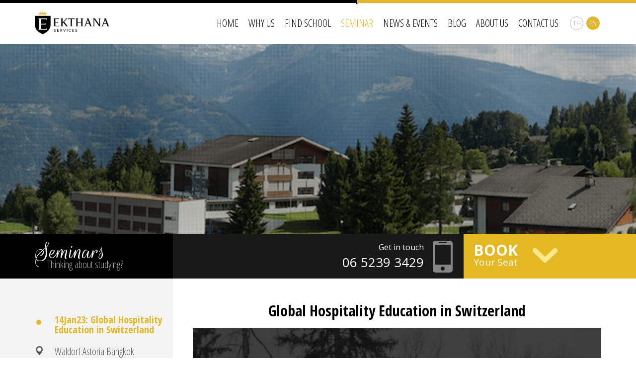

--- FILE ---
content_type: text/html; charset=UTF-8
request_url: https://www.ekthana.com/en/seminar/lr4jan23/
body_size: 37407
content:
<!DOCTYPE html><html lang="en-US" class="pc"><head><meta charset="UTF-8"><meta name="viewport" content="width=device-width, initial-scale=1, maximum-scale=1"><link rel="profile" href="http://gmpg.org/xfn/11"><link rel="pingback" href="https://www.ekthana.com/xmlrpc.php"><meta name='robots' content='index, follow, max-image-preview:large, max-snippet:-1, max-video-preview:-1' /><link rel="alternate" hreflang="en-us" href="https://www.ekthana.com/en/seminar/lr4jan23/" /><link rel="alternate" hreflang="th" href="https://www.ekthana.com/seminar/lr4jan23/" /><title>14Jan23: Global Hospitality Education in Switzerland - Ekthana</title><link rel="canonical" href="https://www.ekthana.com/en/seminar/lr4jan23/" /><meta property="og:locale" content="en_US" /><meta property="og:type" content="article" /><meta property="og:title" content="14Jan23: Global Hospitality Education in Switzerland - Ekthana" /><meta property="og:description" content="Global Hospitality Education in Switzerland Start your Master’s degree in Switzerland this March. Join our upcoming seminar to explore how you can realise your dream to live and study in Switzerland. Find out more about our vibrant student life and get answers to your questions in the Q&amp;A. Why Les Roches Global Hospitality Education A curriculum that produces career-ready graduates. Campuses in Switzerland and Spain Ranked top 3 for Employer Reputation (QS World University Rankings, 2021). 250+ company visits upon graduation from top global business and hospitality brands. Latest technology-driven learning approach. Internship opportunities in 58 countries. Accredited by the NECHE alongside prestigious colleges around the world, including Harvard and MIT. Date: Saturday 14th January 2023 | Time: 10:00am &#8211; 12:00pm | Venue: Waldorf Astoria Bangkok For more information: Tel. 087-806-6728, 061-395-5216, 06-5239-3429 Facebook: Ekthana Services Instagram: ekthanaservices LINE: @ekthana Email: info@ekthana.com" /><meta property="og:url" content="https://www.ekthana.com/en/seminar/lr4jan23/" /><meta property="og:site_name" content="Ekthana" /><meta property="article:modified_time" content="2023-01-14T08:10:54+00:00" /><meta property="og:image" content="https://www.ekthana.com/wp-content/uploads/2023/01/Feature_LR.jpg" /><meta property="og:image:width" content="945" /><meta property="og:image:height" content="600" /><meta property="og:image:type" content="image/jpeg" /><meta name="twitter:card" content="summary_large_image" /><meta name="twitter:label1" content="Est. reading time" /><meta name="twitter:data1" content="1 minute" /> <script type="application/ld+json" class="yoast-schema-graph">{"@context":"https://schema.org","@graph":[{"@type":"WebPage","@id":"https://www.ekthana.com/en/seminar/lr4jan23/","url":"https://www.ekthana.com/en/seminar/lr4jan23/","name":"14Jan23: Global Hospitality Education in Switzerland - Ekthana","isPartOf":{"@id":"https://www.ekthana.com/#website"},"primaryImageOfPage":{"@id":"https://www.ekthana.com/en/seminar/lr4jan23/#primaryimage"},"image":{"@id":"https://www.ekthana.com/en/seminar/lr4jan23/#primaryimage"},"thumbnailUrl":"https://www.ekthana.com/wp-content/uploads/2023/01/Feature_LR.jpg","datePublished":"2023-01-05T05:29:38+00:00","dateModified":"2023-01-14T08:10:54+00:00","breadcrumb":{"@id":"https://www.ekthana.com/en/seminar/lr4jan23/#breadcrumb"},"inLanguage":"en-US","potentialAction":[{"@type":"ReadAction","target":["https://www.ekthana.com/en/seminar/lr4jan23/"]}]},{"@type":"ImageObject","inLanguage":"en-US","@id":"https://www.ekthana.com/en/seminar/lr4jan23/#primaryimage","url":"https://www.ekthana.com/wp-content/uploads/2023/01/Feature_LR.jpg","contentUrl":"https://www.ekthana.com/wp-content/uploads/2023/01/Feature_LR.jpg","width":945,"height":600},{"@type":"BreadcrumbList","@id":"https://www.ekthana.com/en/seminar/lr4jan23/#breadcrumb","itemListElement":[{"@type":"ListItem","position":1,"name":"Home","item":"https://www.ekthana.com/en/"},{"@type":"ListItem","position":2,"name":"Seminar","item":"https://www.ekthana.com/seminar/"},{"@type":"ListItem","position":3,"name":"14Jan23: Global Hospitality Education in Switzerland"}]},{"@type":"WebSite","@id":"https://www.ekthana.com/#website","url":"https://www.ekthana.com/","name":"Ekthana","description":"Swiss Hotel Management School | Study in Switzerland","publisher":{"@id":"https://www.ekthana.com/#organization"},"potentialAction":[{"@type":"SearchAction","target":{"@type":"EntryPoint","urlTemplate":"https://www.ekthana.com/?s={search_term_string}"},"query-input":"required name=search_term_string"}],"inLanguage":"en-US"},{"@type":"Organization","@id":"https://www.ekthana.com/#organization","name":"Ekthana Services Co.,Ltd.","url":"https://www.ekthana.com/","logo":{"@type":"ImageObject","inLanguage":"en-US","@id":"https://www.ekthana.com/#/schema/logo/image/","url":"https://www.ekthana.com/wp-content/uploads/2021/07/new-logo.png","contentUrl":"https://www.ekthana.com/wp-content/uploads/2021/07/new-logo.png","width":360,"height":114,"caption":"Ekthana Services Co.,Ltd."},"image":{"@id":"https://www.ekthana.com/#/schema/logo/image/"}}]}</script> <link rel='dns-prefetch' href='//fonts.googleapis.com' /><link rel='stylesheet' id='wp-block-library-css' href='https://www.ekthana.com/wp-includes/css/dist/block-library/style.min.css?ver=6.5.7' type='text/css' media='all' /><style id='classic-theme-styles-inline-css' type='text/css'>/*! This file is auto-generated */
.wp-block-button__link{color:#fff;background-color:#32373c;border-radius:9999px;box-shadow:none;text-decoration:none;padding:calc(.667em + 2px) calc(1.333em + 2px);font-size:1.125em}.wp-block-file__button{background:#32373c;color:#fff;text-decoration:none}</style><style id='global-styles-inline-css' type='text/css'>body{--wp--preset--color--black: #000000;--wp--preset--color--cyan-bluish-gray: #abb8c3;--wp--preset--color--white: #ffffff;--wp--preset--color--pale-pink: #f78da7;--wp--preset--color--vivid-red: #cf2e2e;--wp--preset--color--luminous-vivid-orange: #ff6900;--wp--preset--color--luminous-vivid-amber: #fcb900;--wp--preset--color--light-green-cyan: #7bdcb5;--wp--preset--color--vivid-green-cyan: #00d084;--wp--preset--color--pale-cyan-blue: #8ed1fc;--wp--preset--color--vivid-cyan-blue: #0693e3;--wp--preset--color--vivid-purple: #9b51e0;--wp--preset--gradient--vivid-cyan-blue-to-vivid-purple: linear-gradient(135deg,rgba(6,147,227,1) 0%,rgb(155,81,224) 100%);--wp--preset--gradient--light-green-cyan-to-vivid-green-cyan: linear-gradient(135deg,rgb(122,220,180) 0%,rgb(0,208,130) 100%);--wp--preset--gradient--luminous-vivid-amber-to-luminous-vivid-orange: linear-gradient(135deg,rgba(252,185,0,1) 0%,rgba(255,105,0,1) 100%);--wp--preset--gradient--luminous-vivid-orange-to-vivid-red: linear-gradient(135deg,rgba(255,105,0,1) 0%,rgb(207,46,46) 100%);--wp--preset--gradient--very-light-gray-to-cyan-bluish-gray: linear-gradient(135deg,rgb(238,238,238) 0%,rgb(169,184,195) 100%);--wp--preset--gradient--cool-to-warm-spectrum: linear-gradient(135deg,rgb(74,234,220) 0%,rgb(151,120,209) 20%,rgb(207,42,186) 40%,rgb(238,44,130) 60%,rgb(251,105,98) 80%,rgb(254,248,76) 100%);--wp--preset--gradient--blush-light-purple: linear-gradient(135deg,rgb(255,206,236) 0%,rgb(152,150,240) 100%);--wp--preset--gradient--blush-bordeaux: linear-gradient(135deg,rgb(254,205,165) 0%,rgb(254,45,45) 50%,rgb(107,0,62) 100%);--wp--preset--gradient--luminous-dusk: linear-gradient(135deg,rgb(255,203,112) 0%,rgb(199,81,192) 50%,rgb(65,88,208) 100%);--wp--preset--gradient--pale-ocean: linear-gradient(135deg,rgb(255,245,203) 0%,rgb(182,227,212) 50%,rgb(51,167,181) 100%);--wp--preset--gradient--electric-grass: linear-gradient(135deg,rgb(202,248,128) 0%,rgb(113,206,126) 100%);--wp--preset--gradient--midnight: linear-gradient(135deg,rgb(2,3,129) 0%,rgb(40,116,252) 100%);--wp--preset--font-size--small: 13px;--wp--preset--font-size--medium: 20px;--wp--preset--font-size--large: 36px;--wp--preset--font-size--x-large: 42px;--wp--preset--spacing--20: 0.44rem;--wp--preset--spacing--30: 0.67rem;--wp--preset--spacing--40: 1rem;--wp--preset--spacing--50: 1.5rem;--wp--preset--spacing--60: 2.25rem;--wp--preset--spacing--70: 3.38rem;--wp--preset--spacing--80: 5.06rem;--wp--preset--shadow--natural: 6px 6px 9px rgba(0, 0, 0, 0.2);--wp--preset--shadow--deep: 12px 12px 50px rgba(0, 0, 0, 0.4);--wp--preset--shadow--sharp: 6px 6px 0px rgba(0, 0, 0, 0.2);--wp--preset--shadow--outlined: 6px 6px 0px -3px rgba(255, 255, 255, 1), 6px 6px rgba(0, 0, 0, 1);--wp--preset--shadow--crisp: 6px 6px 0px rgba(0, 0, 0, 1);}:where(.is-layout-flex){gap: 0.5em;}:where(.is-layout-grid){gap: 0.5em;}body .is-layout-flex{display: flex;}body .is-layout-flex{flex-wrap: wrap;align-items: center;}body .is-layout-flex > *{margin: 0;}body .is-layout-grid{display: grid;}body .is-layout-grid > *{margin: 0;}:where(.wp-block-columns.is-layout-flex){gap: 2em;}:where(.wp-block-columns.is-layout-grid){gap: 2em;}:where(.wp-block-post-template.is-layout-flex){gap: 1.25em;}:where(.wp-block-post-template.is-layout-grid){gap: 1.25em;}.has-black-color{color: var(--wp--preset--color--black) !important;}.has-cyan-bluish-gray-color{color: var(--wp--preset--color--cyan-bluish-gray) !important;}.has-white-color{color: var(--wp--preset--color--white) !important;}.has-pale-pink-color{color: var(--wp--preset--color--pale-pink) !important;}.has-vivid-red-color{color: var(--wp--preset--color--vivid-red) !important;}.has-luminous-vivid-orange-color{color: var(--wp--preset--color--luminous-vivid-orange) !important;}.has-luminous-vivid-amber-color{color: var(--wp--preset--color--luminous-vivid-amber) !important;}.has-light-green-cyan-color{color: var(--wp--preset--color--light-green-cyan) !important;}.has-vivid-green-cyan-color{color: var(--wp--preset--color--vivid-green-cyan) !important;}.has-pale-cyan-blue-color{color: var(--wp--preset--color--pale-cyan-blue) !important;}.has-vivid-cyan-blue-color{color: var(--wp--preset--color--vivid-cyan-blue) !important;}.has-vivid-purple-color{color: var(--wp--preset--color--vivid-purple) !important;}.has-black-background-color{background-color: var(--wp--preset--color--black) !important;}.has-cyan-bluish-gray-background-color{background-color: var(--wp--preset--color--cyan-bluish-gray) !important;}.has-white-background-color{background-color: var(--wp--preset--color--white) !important;}.has-pale-pink-background-color{background-color: var(--wp--preset--color--pale-pink) !important;}.has-vivid-red-background-color{background-color: var(--wp--preset--color--vivid-red) !important;}.has-luminous-vivid-orange-background-color{background-color: var(--wp--preset--color--luminous-vivid-orange) !important;}.has-luminous-vivid-amber-background-color{background-color: var(--wp--preset--color--luminous-vivid-amber) !important;}.has-light-green-cyan-background-color{background-color: var(--wp--preset--color--light-green-cyan) !important;}.has-vivid-green-cyan-background-color{background-color: var(--wp--preset--color--vivid-green-cyan) !important;}.has-pale-cyan-blue-background-color{background-color: var(--wp--preset--color--pale-cyan-blue) !important;}.has-vivid-cyan-blue-background-color{background-color: var(--wp--preset--color--vivid-cyan-blue) !important;}.has-vivid-purple-background-color{background-color: var(--wp--preset--color--vivid-purple) !important;}.has-black-border-color{border-color: var(--wp--preset--color--black) !important;}.has-cyan-bluish-gray-border-color{border-color: var(--wp--preset--color--cyan-bluish-gray) !important;}.has-white-border-color{border-color: var(--wp--preset--color--white) !important;}.has-pale-pink-border-color{border-color: var(--wp--preset--color--pale-pink) !important;}.has-vivid-red-border-color{border-color: var(--wp--preset--color--vivid-red) !important;}.has-luminous-vivid-orange-border-color{border-color: var(--wp--preset--color--luminous-vivid-orange) !important;}.has-luminous-vivid-amber-border-color{border-color: var(--wp--preset--color--luminous-vivid-amber) !important;}.has-light-green-cyan-border-color{border-color: var(--wp--preset--color--light-green-cyan) !important;}.has-vivid-green-cyan-border-color{border-color: var(--wp--preset--color--vivid-green-cyan) !important;}.has-pale-cyan-blue-border-color{border-color: var(--wp--preset--color--pale-cyan-blue) !important;}.has-vivid-cyan-blue-border-color{border-color: var(--wp--preset--color--vivid-cyan-blue) !important;}.has-vivid-purple-border-color{border-color: var(--wp--preset--color--vivid-purple) !important;}.has-vivid-cyan-blue-to-vivid-purple-gradient-background{background: var(--wp--preset--gradient--vivid-cyan-blue-to-vivid-purple) !important;}.has-light-green-cyan-to-vivid-green-cyan-gradient-background{background: var(--wp--preset--gradient--light-green-cyan-to-vivid-green-cyan) !important;}.has-luminous-vivid-amber-to-luminous-vivid-orange-gradient-background{background: var(--wp--preset--gradient--luminous-vivid-amber-to-luminous-vivid-orange) !important;}.has-luminous-vivid-orange-to-vivid-red-gradient-background{background: var(--wp--preset--gradient--luminous-vivid-orange-to-vivid-red) !important;}.has-very-light-gray-to-cyan-bluish-gray-gradient-background{background: var(--wp--preset--gradient--very-light-gray-to-cyan-bluish-gray) !important;}.has-cool-to-warm-spectrum-gradient-background{background: var(--wp--preset--gradient--cool-to-warm-spectrum) !important;}.has-blush-light-purple-gradient-background{background: var(--wp--preset--gradient--blush-light-purple) !important;}.has-blush-bordeaux-gradient-background{background: var(--wp--preset--gradient--blush-bordeaux) !important;}.has-luminous-dusk-gradient-background{background: var(--wp--preset--gradient--luminous-dusk) !important;}.has-pale-ocean-gradient-background{background: var(--wp--preset--gradient--pale-ocean) !important;}.has-electric-grass-gradient-background{background: var(--wp--preset--gradient--electric-grass) !important;}.has-midnight-gradient-background{background: var(--wp--preset--gradient--midnight) !important;}.has-small-font-size{font-size: var(--wp--preset--font-size--small) !important;}.has-medium-font-size{font-size: var(--wp--preset--font-size--medium) !important;}.has-large-font-size{font-size: var(--wp--preset--font-size--large) !important;}.has-x-large-font-size{font-size: var(--wp--preset--font-size--x-large) !important;}
.wp-block-navigation a:where(:not(.wp-element-button)){color: inherit;}
:where(.wp-block-post-template.is-layout-flex){gap: 1.25em;}:where(.wp-block-post-template.is-layout-grid){gap: 1.25em;}
:where(.wp-block-columns.is-layout-flex){gap: 2em;}:where(.wp-block-columns.is-layout-grid){gap: 2em;}
.wp-block-pullquote{font-size: 1.5em;line-height: 1.6;}</style><link rel='stylesheet' id='etn-main-css' href='https://www.ekthana.com/wp-content/cache/css/mimo_single_3fd5cc812eba8dcfb1850fba25d426e1.css?ver=1.0' type='text/css' media='all' /><link rel='stylesheet' id='etn-font-kanit-css' href='https://fonts.googleapis.com/css?family=Kanit%3Aregular%2C300%7C&#038;ver=1.0#038;subset=latin%2Clatin-ext%2Cvietnamese%2Cthai&#038;#038' type='text/css' media='all' /><link rel='stylesheet' id='etn-font-open-sans-condensed-css' href='https://fonts.googleapis.com/css?family=Open+Sans+Condensed%3A300%2C300italic%2C700&#038;ver=1.0' type='text/css' media='all' /><link rel='stylesheet' id='etn-font-open-sans-css' href='https://fonts.googleapis.com/css?family=Open+Sans%3A400%2C300%2C300italic%2C400italic%2C600italic%2C700%2C600%2C700italic%2C800%2C800italic&#038;ver=1.0' type='text/css' media='all' /><link rel='stylesheet' id='etn-font-rouge-css' href='https://fonts.googleapis.com/css?family=Rouge+Script&#038;ver=1.0' type='text/css' media='all' /><link rel='stylesheet' id='etn-style-css' href='https://www.ekthana.com/wp-content/cache/css/mimo_single_a54123555c1e875a6c5e219db9bc37ab.css?ver=6.5.7' type='text/css' media='all' /><link rel="https://api.w.org/" href="https://www.ekthana.com/wp-json/" /><link rel="alternate" type="application/json+oembed" href="https://www.ekthana.com/wp-json/oembed/1.0/embed?url=https%3A%2F%2Fwww.ekthana.com%2Fen%2Fseminar%2Flr4jan23%2F" /><link rel="alternate" type="text/xml+oembed" href="https://www.ekthana.com/wp-json/oembed/1.0/embed?url=https%3A%2F%2Fwww.ekthana.com%2Fen%2Fseminar%2Flr4jan23%2F&#038;format=xml" /><meta name="generator" content="WPML ver:4.2.6 stt:1,54;" /><link rel="icon" href="https://www.ekthana.com/wp-content/uploads/2021/05/cropped-logo-32x32.png" sizes="32x32" /><link rel="icon" href="https://www.ekthana.com/wp-content/uploads/2021/05/cropped-logo-192x192.png" sizes="192x192" /><link rel="apple-touch-icon" href="https://www.ekthana.com/wp-content/uploads/2021/05/cropped-logo-180x180.png" /><meta name="msapplication-TileImage" content="https://www.ekthana.com/wp-content/uploads/2021/05/cropped-logo-270x270.png" /></head><body class="seminar-template-default single single-seminar postid-10186"><div class="wrapper"><header class="header"><nav class="navigation"><div class="container"> <a class="logo" href="https://www.ekthana.com/en/"><img src="https://www.ekthana.com/wp-content/uploads/2021/07/new-logo.png"></a><div class="language-selector"> <a href='https://www.ekthana.com/seminar/lr4jan23/' class="th" title="ไทย" data-toggle="tooltip" data-placement="top"><span>th</span></a><a  class="active en" title="English" data-toggle="tooltip" data-placement="top"><span>en</span></a></div><ul id="menu-main-menu-en" class="main-menu"><li id="menu-item-2576" class="menu-item menu-item-type-post_type menu-item-object-page menu-item-home menu-item-2576"><a href="https://www.ekthana.com/en/">Home</a></li><li id="menu-item-2577" class="menu-item menu-item-type-post_type_archive menu-item-object-whyus menu-item-2577"><a href="https://www.ekthana.com/en/whyus/">Why Us</a></li><li id="menu-item-2578" class="menu-item menu-item-type-post_type_archive menu-item-object-school menu-item-2578"><a href="https://www.ekthana.com/en/school/">Find School</a></li><li id="menu-item-2579" class="menu-item menu-item-type-post_type_archive menu-item-object-seminar current-menu-item menu-item-2579"><a href="https://www.ekthana.com/en/seminar/" aria-current="page">Seminar</a></li><li id="menu-item-2581" class="menu-item menu-item-type-taxonomy menu-item-object-category menu-item-2581"><a href="https://www.ekthana.com/en/category/news-events-en/">News &#038; Events</a></li><li id="menu-item-2580" class="menu-item menu-item-type-taxonomy menu-item-object-category menu-item-2580"><a href="https://www.ekthana.com/en/category/blog-en/">Blog</a></li><li id="menu-item-2586" class="menu-item menu-item-type-post_type menu-item-object-page menu-item-2586"><a href="https://www.ekthana.com/en/about-us/">About Us</a></li><li id="menu-item-2587" class="menu-item menu-item-type-post_type menu-item-object-page menu-item-2587"><a href="https://www.ekthana.com/contact-us/">Contact Us</a></li></ul><div class="nav-moblie"><div class="line"> <span></span> <span></span> <span></span></div></div></div></nav></header>  <script defer src="[data-uri]"></script>    <script defer src="[data-uri]"></script>    <script defer src="[data-uri]"></script> <noscript><img height="1" width="1" style="display:none"
src="https://www.facebook.com/tr?id=2166916376770415&ev=PageView&noscript=1"
/></noscript> <noscript><iframe src="https://www.googletagmanager.com/ns.html?id=GTM-5533CSMV"
height="0" width="0" style="display:none;visibility:hidden"></iframe></noscript>  <script defer src="[data-uri]"></script> <noscript> <img height="1" width="1" style="display:none"
 src="https://tr.line.me/tag.gif?c_t=lap&t_id=aa1c2257-196a-4fa0-bb30-82e7184a1d6f&e=pv&noscript=1" /> </noscript>  <script defer src="[data-uri]"></script> <section class="background-header etn-preloader has-pattern"><div class="background-inner" style="background-image:url( https://www.ekthana.com/wp-content/uploads/2022/05/LR-Cover-2400x500.jpg )"></div><div class="preloader-wrap"><div class="spinner2"><div class="bounce1"></div><div class="bounce2"></div><div class="bounce3"></div></div></div></section><div class="page-header"><div class="container"><div class="row"><div class="col-md-6 col-sm-4 col-xs-6 col-md-push-3 col-sm-push-5 get-in-touch"><h2>Get in touch</h2> <a href="tel:0652393429">06 5239 3429</a> <i class="flaticon-mobilephone31"></i></div><div class="col-md-3 col-sm-3 col-xs-6 col-md-push-3 col-sm-push-5 booking"> <a href="https://www.ekthana.com/seminars/register/"><h2>Book<span>Your Seat</span></h2><i class="flaticon-agree"></i></a></div><div class="col-md-3 col-sm-5 col-xs-12 col-md-pull-9 col-sm-pull-7 title"><h1 class="page-title has-title"><span>Seminars</span>Thinking about studying?</h1></div></div></div></div><section class="main-content"><div class="container"><div class="row flex-2"><div class="col-sm-9 col-sm-push-3 content "><h1 class="p1" style="text-align: center;">Global Hospitality Education in Switzerland</h1><p><img fetchpriority="high" decoding="async" class=" wp-image-10181 aligncenter" src="https://www.ekthana.com/wp-content/uploads/2023/01/TH_14-Jan-LRv2-1040x1040px.jpg" alt="" width="976" height="976" srcset="https://www.ekthana.com/wp-content/uploads/2023/01/TH_14-Jan-LRv2-1040x1040px.jpg 1040w, https://www.ekthana.com/wp-content/uploads/2023/01/TH_14-Jan-LRv2-1040x1040px-300x300.jpg 300w, https://www.ekthana.com/wp-content/uploads/2023/01/TH_14-Jan-LRv2-1040x1040px-1024x1024.jpg 1024w, https://www.ekthana.com/wp-content/uploads/2023/01/TH_14-Jan-LRv2-1040x1040px-150x150.jpg 150w, https://www.ekthana.com/wp-content/uploads/2023/01/TH_14-Jan-LRv2-1040x1040px-120x120.jpg 120w, https://www.ekthana.com/wp-content/uploads/2023/01/TH_14-Jan-LRv2-1040x1040px-210x210.jpg 210w" sizes="(max-width: 976px) 100vw, 976px" /><h2 class="p1" style="text-align: center;">Start your Master’s degree in Switzerland this March.</h2><p class="p1">Join our upcoming seminar to explore how you can realise your dream to live and study in Switzerland. Find out more about our vibrant student life and get answers to your questions in the Q&amp;A.<h3 class="p1">Why Les Roches Global Hospitality Education</h3><ul><li class="p1">A curriculum that produces career-ready graduates.</li><li class="p1">Campuses in Switzerland and Spain</li><li class="p1">Ranked top 3 for Employer Reputation (QS World University Rankings, 2021).</li><li class="p1">250+ company visits upon graduation from top global business and hospitality brands.</li><li class="p1">Latest technology-driven learning approach.</li><li class="p1">Internship opportunities in 58 countries.</li><li class="p1">Accredited by the NECHE alongside prestigious colleges around the world, including Harvard and MIT.</li></ul><h3 class="p1" style="text-align: center;">Date: Saturday 14th January 2023 | Time: 10:00am &#8211; 12:00pm | Venue: Waldorf Astoria Bangkok</h3><hr /><h4 class="p1" style="text-align: center;">For more information:</h4><p class="p2" style="text-align: center;"><strong>Tel.</strong> 087-806-6728, 061-395-5216, 06-5239-3429<br /> <strong>Facebook:</strong> Ekthana Services<br /> <strong>Instagram:</strong> ekthanaservices<br /> <strong>LINE:</strong> @ekthana<br /> <strong>Email:</strong> info@ekthana.com<div class="nav-pagination"> <a href="https://www.ekthana.com/en/seminar/lr25feb23/" rel="next"><i class="flaticon-chevron" title="Previous" data-toggle="tooltip" data-placement="top"></i></a> <a class="all" href="https://www.ekthana.com/en/seminar/"><i class="flaticon-grid2" title="View all seminar" data-toggle="tooltip" data-placement="top"></i></a> <a href="https://www.ekthana.com/en/seminar/g4jan23/" rel="prev"><i class="flaticon-chevron3" title="Next" data-toggle="tooltip" data-placement="top"></i></a></div> <script async defer src="https://maps.googleapis.com/maps/api/js?key=AIzaSyChKW3clf6oaonkWfdTU7axlv0zlbMsbBg"></script> </div><div class="col-sm-3 col-sm-pull-9 sidebar"><ul><li class="title"><i></i><h1>14Jan23: Global Hospitality Education in Switzerland</h1></li><li><i class="flaticon-place4"></i>Waldorf Astoria Bangkok</li><li title="Saturday 14 January 2023" data-toggle="tooltip" data-placement="top"> <i class="flaticon-calendar146"></i> 14/01/2023</li><li><i class="flaticon-clock96"></i>10:00-12:00</li><li><i class="flaticon-mobilephone31"></i>06-523-93429</li></ul><div id="map" data-lat="8.0862997" data-lng="98.9062835"></div></div></div></section><section class="partner"><div class="container"><ul><li><a href="https://www.ekthana.com/school/ducasse-education/" target="_blank"><img width="600" height="300" src="https://www.ekthana.com/wp-content/uploads/2020/05/Ecole-Ducasse-primary-logo_ED.jpg" class="attachment-full size-full wp-post-image" alt="" decoding="async" loading="lazy" srcset="https://www.ekthana.com/wp-content/uploads/2020/05/Ecole-Ducasse-primary-logo_ED.jpg 600w, https://www.ekthana.com/wp-content/uploads/2020/05/Ecole-Ducasse-primary-logo_ED-300x150.jpg 300w" sizes="(max-width: 600px) 100vw, 600px" /></a></li><li><a href="https://www.ekthana.com/school/institut-auf-dem-rosenberg/" target="_blank"><img width="600" height="300" src="https://www.ekthana.com/wp-content/uploads/2016/06/Rosenberg_logo.jpg" class="attachment-full size-full wp-post-image" alt="" decoding="async" loading="lazy" srcset="https://www.ekthana.com/wp-content/uploads/2016/06/Rosenberg_logo.jpg 600w, https://www.ekthana.com/wp-content/uploads/2016/06/Rosenberg_logo-300x150.jpg 300w" sizes="(max-width: 600px) 100vw, 600px" /></a></li><li><a href="https://www.ekthana.com/school/leysin-american-school/" target="_blank"><img width="600" height="300" src="https://www.ekthana.com/wp-content/uploads/2016/06/Leysin.jpg" class="attachment-full size-full wp-post-image" alt="" decoding="async" loading="lazy" srcset="https://www.ekthana.com/wp-content/uploads/2016/06/Leysin.jpg 600w, https://www.ekthana.com/wp-content/uploads/2016/06/Leysin-300x150.jpg 300w" sizes="(max-width: 600px) 100vw, 600px" /></a></li><li><a href="https://www.ekthana.com/school/college-du-leman/" target="_blank"><img width="600" height="300" src="https://www.ekthana.com/wp-content/uploads/2016/06/Du-leman.jpg" class="attachment-full size-full wp-post-image" alt="" decoding="async" loading="lazy" srcset="https://www.ekthana.com/wp-content/uploads/2016/06/Du-leman.jpg 600w, https://www.ekthana.com/wp-content/uploads/2016/06/Du-leman-300x150.jpg 300w" sizes="(max-width: 600px) 100vw, 600px" /></a></li><li><a href="https://www.ekthana.com/school/tasis/" target="_blank"><img width="600" height="300" src="https://www.ekthana.com/wp-content/uploads/2016/06/Tasis-1.jpg" class="attachment-full size-full wp-post-image" alt="" decoding="async" loading="lazy" srcset="https://www.ekthana.com/wp-content/uploads/2016/06/Tasis-1.jpg 600w, https://www.ekthana.com/wp-content/uploads/2016/06/Tasis-1-300x150.jpg 300w" sizes="(max-width: 600px) 100vw, 600px" /></a></li><li><a href="https://www.ekthana.com/school/aiglon/" target="_blank"><img width="600" height="300" src="https://www.ekthana.com/wp-content/uploads/2016/06/Aiglon-1.jpg" class="attachment-full size-full wp-post-image" alt="" decoding="async" loading="lazy" srcset="https://www.ekthana.com/wp-content/uploads/2016/06/Aiglon-1.jpg 600w, https://www.ekthana.com/wp-content/uploads/2016/06/Aiglon-1-300x150.jpg 300w" sizes="(max-width: 600px) 100vw, 600px" /></a></li><li><a href="https://www.ekthana.com/school/lyceum-alpinum-zuoz/" target="_blank"><img width="200" height="90" src="https://www.ekthana.com/wp-content/uploads/2016/06/laz-sponsor.jpg" class="attachment-full size-full wp-post-image" alt="" decoding="async" loading="lazy" /></a></li><li><a href="https://www.ekthana.com/school/institut-montana-zugerberg/" target="_blank"><img width="600" height="300" src="https://www.ekthana.com/wp-content/uploads/2016/01/Logo_MyPlaceToGrow_original_fit-copy-2.jpg" class="attachment-full size-full wp-post-image" alt="" decoding="async" loading="lazy" srcset="https://www.ekthana.com/wp-content/uploads/2016/01/Logo_MyPlaceToGrow_original_fit-copy-2.jpg 600w, https://www.ekthana.com/wp-content/uploads/2016/01/Logo_MyPlaceToGrow_original_fit-copy-2-300x150.jpg 300w" sizes="(max-width: 600px) 100vw, 600px" /></a></li><li><a href="https://www.ekthana.com/school/college-beau-soleil-switzerland/" target="_blank"><img width="200" height="90" src="https://www.ekthana.com/wp-content/uploads/2016/06/bs-sponsor.jpg" class="attachment-full size-full wp-post-image" alt="" decoding="async" loading="lazy" /></a></li><li><a href="https://www.ekthana.com/school/college-champittet/" target="_blank"><img width="200" height="90" src="https://www.ekthana.com/wp-content/uploads/2016/06/cc-sponsor.jpg" class="attachment-full size-full wp-post-image" alt="" decoding="async" loading="lazy" /></a></li><li><a href="https://www.ekthana.com/school/brillantmont-international-school/" target="_blank"><img width="200" height="90" src="https://www.ekthana.com/wp-content/uploads/2016/06/bm-sponsor.jpg" class="attachment-full size-full wp-post-image" alt="" decoding="async" loading="lazy" /></a></li><li><a href="https://www.ekthana.com/school/lerosey/" target="_blank"><img width="200" height="90" src="https://www.ekthana.com/wp-content/uploads/2016/06/ls-sponsor.jpg" class="attachment-full size-full wp-post-image" alt="" decoding="async" loading="lazy" /></a></li><li><a href="https://www.ekthana.com/school/glion/" target="_blank"><img width="945" height="600" src="https://www.ekthana.com/wp-content/uploads/2015/12/G.jpg" class="attachment-full size-full wp-post-image" alt="" decoding="async" loading="lazy" srcset="https://www.ekthana.com/wp-content/uploads/2015/12/G.jpg 945w, https://www.ekthana.com/wp-content/uploads/2015/12/G-300x190.jpg 300w" sizes="(max-width: 945px) 100vw, 945px" /></a></li><li><a href="https://www.ekthana.com/school/lesroches/" target="_blank"><img width="945" height="600" src="https://www.ekthana.com/wp-content/uploads/2015/12/LR.jpg" class="attachment-full size-full wp-post-image" alt="" decoding="async" loading="lazy" srcset="https://www.ekthana.com/wp-content/uploads/2015/12/LR.jpg 945w, https://www.ekthana.com/wp-content/uploads/2015/12/LR-300x190.jpg 300w" sizes="(max-width: 945px) 100vw, 945px" /></a></li><li><a href="https://www.ekthana.com/school/blue-moutains-international-hotel-management-school/" target="_blank"><img width="200" height="90" src="https://www.ekthana.com/wp-content/uploads/2015/12/new-bm-logo-home.jpg" class="attachment-full size-full wp-post-image" alt="" decoding="async" loading="lazy" /></a></li></ul></div></section><footer class="footer"><div class="container"><div class="row"><div class="col-sm-4"><div id="text-2" class="widget widget_text"><div class="textwidget"><strong>Ekthana Services Co.,Ltd. </strong><br> 127 Gaysorn Tower, 26th.Floor, Unit 26.42 Ratchadamri Road, Lumpini, Patumwan, Krung Thep Maha Nakhon 10330 Thailand</div></div></div><div class="col-sm-4"><div id="text-3" class="widget widget_text"><div class="textwidget"><strong>Mobile</strong> : 06-5239-3429, 06-5942-1126 <br> <strong>Email</strong> : info@ekthana.com<br> <small>© Copyright 2013-21 Ekthana Services Ltd.</small></div></div></div><div class="col-sm-4"><div id="text-4" class="widget widget_text"><div class="textwidget"><ul><li><a href="https://www.facebook.com/EkthanaServices" target="_blank" title="Facebook" data-toggle="tooltip" data-placement="top" rel="noopener"><i class="flaticon-facebook2"></i></a></li><li><a href="https://www.youtube.com/channel/UC9X4dssEd_aJMZZXFq-UCyw" target="_blank" title="Youtube" data-toggle="tooltip" data-placement="top" rel="noopener"><i class="flaticon-youtube30"></i></a></li><li><a href="https://vimeo.com/ekthanaeducation" target="_blank" title="Vimeo" data-toggle="tooltip" data-placement="top" rel="noopener"><i class="flaticon-logo84"></i></a></li><li><a href="https://www.instagram.com/ekthanaservices" target="_blank" title="Instagram" data-toggle="tooltip" data-placement="top" rel="noopener"><i class="flaticon-instagram19"></i></a></li><li><a href="http://line.me/ti/p/@ojx8700e" target="_blank" title="Line" data-toggle="tooltip" data-placement="top" rel="noopener"><i class="flaticon-socialnetwork210"></i></a></li></ul></div></div></div></div></div></footer> <a href="#" class="goTop flaticon-arrow15"></a></div> <script>(function(i,s,o,g,r,a,m){i['GoogleAnalyticsObject']=r;i[r]=i[r]||function(){
      (i[r].q=i[r].q||[]).push(arguments)},i[r].l=1*new Date();a=s.createElement(o),
      m=s.getElementsByTagName(o)[0];a.async=1;a.src=g;m.parentNode.insertBefore(a,m)
      })(window,document,'script','https://www.google-analytics.com/analytics.js','ga');
      ga('create', 'UA-61321549-9', 'auto');
      ga('send', 'pageview');
      (function(w,d,s,l,i){w[l]=w[l]||[];w[l].push({'gtm.start':
      new Date().getTime(),event:'gtm.js'});var f=d.getElementsByTagName(s)[0],
      j=d.createElement(s),dl=l!='dataLayer'?'&l='+l:'';j.async=true;j.src=
      'https://www.googletagmanager.com/gtm.js?id='+i+dl;f.parentNode.insertBefore(j,f);
      })(window,document,'script','dataLayer','GTM-TJXS53P');</script> <script defer type="text/javascript" src="https://www.ekthana.com/wp-content/cache/js/mimo_single_d467e8b553a808ab1248b0bad9732e13.js?ver=1.0" id="etn-main-script-js"></script> <script defer id="etn-function-js-extra" src="[data-uri]"></script> <script defer type="text/javascript" src="https://www.ekthana.com/wp-content/cache/js/mimo_single_473eb2982915148a0970c532f158e962.js?ver=1.0" id="etn-function-js"></script>  <noscript> <iframe src="https://www.googletagmanager.com/ns.html?id=GTM-TJXS53P"height="0" width="0" style="display:none;visibility:hidden"></iframe></noscript></body></html> 

--- FILE ---
content_type: text/css
request_url: https://www.ekthana.com/wp-content/cache/css/mimo_single_a54123555c1e875a6c5e219db9bc37ab.css?ver=6.5.7
body_size: 59396
content:
body{font-family:'Open Sans',sans-serif;color:#5b5858;font-size:14px;-webkit-font-smoothing:antialiased;-moz-osx-font-smoothing:grayscale}h1,h2,h3,h4,h5,h6{color:#000;line-height:1;font-family:'Open Sans Condensed',sans-serif}img{max-width:100%;height:auto}h1{font-size:30px}h2{font-size:26px}h3{font-size:22px}h4{font-size:20px}h5{font-size:18px}h6{font-size:16px}p{margin:0 0 20px}h3.block-title{font-family:'Rouge Script',cursive;color:#e4b823;font-size:60px;font-weight:400;line-height:1;margin:60px 0 50px}h3.block-title span{font-family:'Open Sans Condensed',sans-serif;color:#000;display:block;font-size:20px;margin-top:-5px;padding-left:10px}h3.block-title.white{margin-top:70px}h3.block-title.white span{color:#fff}h3.block-title a{color:#e4b823;display:block;text-decoration:none !important}::-moz-selection{background:#e4b823 !important;color:#fff;text-shadow:none}::selection{background:#e4b823 !important;color:#fff;text-shadow:none}::-webkit-scrollbar-track{background-color:#f5f5f5}::-webkit-scrollbar{width:7px;background-color:#f5f5f5}::-webkit-scrollbar-thumb{background-color:#e4b823}a{color:#e4b823;-webkit-transition:all .3s;transition:all .3s}a:hover{color:#e4b823;text-decoration:underline}.text-right{text-align:right}.text-left{text-align:left}.text-center{text-align:center}a.mfp-image,a.mfp-video{outline:none !important}.alignleft{float:left;margin-right:30px;margin-top:15px;margin-bottom:15px}.alignright{float:right;margin-left:30px;margin-top:30px;margin-bottom:30px}.aligncenter{margin-left:auto;margin-right:auto;display:block;margin-bottom:30px}img.alignnone{margin-bottom:30px;margin-top:30px}figure.wp-caption{position:relative;max-width:100% !important;margin-bottom:30px;margin-top:10px !important;display:inline-block}figure.wp-caption a{position:relative;display:block}figure.wp-caption figcaption{position:absolute;bottom:0;left:0;right:0;color:#fff;line-height:1.3;padding:7px 15px;background:#343434;background:rgba(0,0,0,.5)}.button-has-effect{position:relative;overflow:hidden}.button-has-effect:after{width:50px;height:155px;left:-75px;opacity:.2;position:absolute;top:-50px;background:#fff;-webkit-transform:rotate(35deg);transform:rotate(35deg);-webkit-transition:all .55s cubic-bezier(.19,1,.22,1);transition:all .55s cubic-bezier(.19,1,.22,1);content:""}.button-has-effect:hover:after{left:120%;-webkit-transition:all .55s cubic-bezier(.19,1,.22,1);transition:all .55s cubic-bezier(.19,1,.22,1)}.content li{margin-bottom:5px}.main-content li ol{margin-top:20px}.wrapper{overflow:hidden;padding-top:102px}.background-header{position:fixed;top:88px;height:397px;left:0;right:0;z-index:0}.background-inner{position:absolute;top:0;bottom:0;left:0;right:0;background-position:center center;background-size:cover;background-color:#343434}body.logged-in.admin-bar .background-header{top:120px}.background-header.has-pattern:after{position:absolute;top:0;bottom:0;left:0;right:0;background:#e9042a;background:url(//www.ekthana.com/wp-content/themes/ekthana/images/banner_filter.png);z-index:3;content:''}.background-header [class*=col-]{position:static}.page-header{position:relative;color:#fff}body:not(.home) .page-header{margin-top:383px}.page-header .page-title,.page-header .page-title a{font-family:'Open Sans',sans-serif;color:#fff;text-transform:none;line-height:1.2;text-decoration:none;font-weight:400;font-size:22px}body.single .page-header .title,body.page .page-header .title{display:table}body.single .page-header .title .page-title,body.page .page-header .title .page-title{display:table-cell;vertical-align:middle;text-transform:uppercase}body.page .page-header .title .page-title{text-transform:uppercase}body.archive .page-header .page-title.has-title span:first-letter {text-transform:uppercase}body.archive .page-header .page-title.has-title,body.page .page-header .page-title.has-title,body.single-seminar .page-header .page-title.has-title,body.single-whyus .page-header .page-title.has-title,body.single-faq .page-header .page-title.has-title{position:relative;font-family:'Open Sans Condensed',sans-serif;color:#adacac;font-size:20px;font-weight:400;padding:50px 0 15px 25px;margin:0;text-transform:none}body.archive .page-header .page-title.has-title p{margin:0}body.archive .page-header .page-title:not(.has-title):first-letter {text-transform:uppercase}body.archive .page-header .page-title span,body.page .page-header .page-title span,body.single-seminar .page-header .page-title span,body.single-whyus .page-header .page-title span,body.single-faq .page-header .page-title span{position:absolute;top:7px;left:0;font-size:50px;font-weight:400;font-family:'Rouge Script',cursive;color:#fff;display:block}body.category .page-header .page-title span,body.post-type-archive-whyus .page-header .page-title span,body.single-whyus .page-header .page-title span{top:0}.page-header .page-title .img-warp{position:absolute;left:15px;bottom:100%;overflow:hidden;opacity:0;transform-origin:50% 100%;-webkit-transform-origin:50% 100%;transform:perspective(1000px) rotate3d(1,0,0,85deg);-webkit-transform:perspective(1000px) rotate3d(1,0,0,85deg);-webkit-transition:all .5s;transition:all .5s}.page-header .page-title .img-warp.loaded{opacity:1;transform:perspective(1000px) rotate3d(1,0,0,0deg);-webkit-transform:perspective(1000px) rotate3d(1,0,0,0deg)}.page-header .page-title .img-warp:after{position:absolute;top:0;left:0;width:100%;height:100%;background:rgba(255,255,255,.7);content:'';-webkit-transition:-webkit-transform .6s;transition:transform .6s;-webkit-transform:scale3d(1.9,1.4,1) rotate3d(0,0,1,45deg) translate3d(0,-100%,0);transform:scale3d(1.9,1.4,1) rotate3d(0,0,1,45deg) translate3d(0,-100%,0)}.postid-142 .page-header .page-title .img-warp:after{background:rgba(0,0,0,.7)}.page-header .img-warp:hover:after{-webkit-transform:scale3d(1.9,1.4,1) rotate3d(0,0,1,45deg) translate3d(0,100%,0);transform:scale3d(1.9,1.4,1) rotate3d(0,0,1,45deg) translate3d(0,100%,0)}.header{position:fixed;max-height:105px;top:0;left:0;right:0;padding:15px 0;border-top:solid 6px #000;border-bottom:solid 1px transparent;background:#fff;z-index:99;-webkit-transition:all .3s;transition:all .3s}body.logged-in.admin-bar .header{top:32px}.header.sticky{border-bottom:solid 1px #ececec;background:rgba(255,255,255,.95)}.main-content{min-height:460px;position:relative;padding-top:100px;background:#fff}.single .main-content .content{min-height:460px}.single .main-content,.home .main-content{padding-top:0}.page:not(.home) .main-content .content,.single .main-content .content{line-height:1.8}.page .main-content .content img{margin-bottom:0}.main-content p{margin-bottom:30px;color:#5b5858}.main-content ol{padding-left:20px;margin-bottom:30px}.main-content ol li{margin-bottom:5px}.navigation .logo{display:block;float:left}.navigation .logo img{max-width:180px;height:auto;-webkit-transition:all .3s;transition:all .3s;display:block}.header.sticky .navigation .logo img{max-width:150px}.navigation .main-menu{display:block;float:right;padding:0;margin:0}.navigation ul li{display:inline-block;text-align:right}.navigation ul li a{font-family:'Open Sans Condensed',sans-serif;font-size:20px;text-transform:uppercase;padding:19px 10px;color:#000;display:block;text-decoration:none !important}.header.sticky ul>li>a{padding-bottom:11px;padding-top:12px}.navigation ul li.active a,.navigation ul li:hover a{color:#e4b823}.navigation ul .lavalamp-object{overflow:visible !important;top:-21px !important;height:6px !important}.navigation ul .lavalamp-object span{position:absolute;width:2000px;top:0;left:50%;height:6px !important;background:#e4b823}.navigation ul .lavalamp-object span:before,.navigation ul .lavalamp-object span:after{position:absolute;border-top:5px solid transparent;border-bottom:5px solid transparent;content:''}.navigation ul .lavalamp-object span:before{border-left:4px solid #e4b823}.navigation ul .lavalamp-object span:after{right:100%;border-right:4px solid #000}.language-selector{display:block;float:right;margin-left:10px;margin-top:19px;-webkit-transition:all .3s;transition:all .3s}.header.sticky .language-selector{margin-top:12px}.language-selector>a{position:relative;width:27px;height:27px;text-align:center;line-height:26px;color:#b8b7b7;font-size:12px;text-transform:uppercase;margin:0 3px;text-decoration:none !important;display:inline-block;border-radius:50%;border:solid 1px #b8b7b7}.language-selector>a.active{color:#fff;background:#e4b823;border-color:#e4b823}.language-selector>.lavalamp-object{overflow:visible !important;background:0 0}.language-selector>.lavalamp-object span{position:absolute;top:-3px;bottom:-3px;left:-7px;right:-1px;border:solid 1px #ffd008;border-radius:50%;-webkit-transition:all .3s;transition:all .3s}html[lang] body .language-selector[data-lang=th]>.lavalamp-object span{border-color:#ffd008}.nav-moblie{position:absolute;font-family:'Helvetica Neue',Helvetica,Arial,sans-serif;color:#fff;font-weight:400;font-size:15px;border-radius:3px;padding:7px 10px;background:#ffd008;cursor:pointer;right:15px;top:14px;display:none}.nav-moblie.open{border-radius:3px 3px 0 0;background:#343434}.nav-moblie i{font-style:normal}.nav-moblie .line{width:18px;height:12px;-webkit-transform:rotate(0deg);-moz-transform:rotate(0deg);-o-transform:rotate(0deg);transform:rotate(0deg);-webkit-transition:.5s ease-in-out;-moz-transition:.5s ease-in-out;-o-transition:.5s ease-in-out;transition:.5s ease-in-out;cursor:pointer;display:inline-block}.nav-moblie span{display:block;position:absolute;height:3px;width:100%;background:#fff;border-radius:9px;opacity:1;left:0;-webkit-transform:rotate(0deg);-moz-transform:rotate(0deg);-o-transform:rotate(0deg);transform:rotate(0deg);-webkit-transition:.25s ease-in-out;-moz-transition:.25s ease-in-out;-o-transition:.25s ease-in-out;transition:.25s ease-in-out}.nav-moblie span:nth-child(1){top:0;-webkit-transform-origin:left center;-moz-transform-origin:left center;-o-transform-origin:left center;transform-origin:left center}.nav-moblie span:nth-child(2){top:5px;-webkit-transform-origin:left center;-moz-transform-origin:left center;-o-transform-origin:left center;transform-origin:left center}.nav-moblie span:nth-child(3){top:10px;-webkit-transform-origin:left center;-moz-transform-origin:left center;-o-transform-origin:left center;transform-origin:left center}.nav-moblie.open span:nth-child(1){-webkit-transform:rotate(45deg);-moz-transform:rotate(45deg);-o-transform:rotate(45deg);transform:rotate(45deg);top:-2px;left:3px}.nav-moblie.open span:nth-child(2){width:0;opacity:0}.nav-moblie.open span:nth-child(3){-webkit-transform:rotate(-45deg);-moz-transform:rotate(-45deg);-o-transform:rotate(-45deg);transform:rotate(-45deg);top:11px;left:3px}.home .page-header .page-title.has-title{padding-left:20px !important;padding-top:60px !important;text-transform:none}.home .page-header .page-title span{top:5px !important;font-size:60px !important;text-transform:none !important;left:20px !important}.home .page-header .get-in-touch{padding-top:20px !important}.home .page-header .get-in-touch i{top:5px}.home .page-header .booking{padding-top:15px !important;padding-left:50px !important}.home .page-header .booking i{font-size:60px;margin-top:5px}.home .page-header .booking h2{font-size:40px}.home .page-header .booking span{font-size:25px}.home-menu{margin-bottom:120px}.home-menu>div{height:535px;overflow:hidden}.home-menu a{width:100%;height:100%;display:block}.home-menu a .img{position:absolute;top:0;bottom:0;left:0;right:0;-webkit-transition:all .3s;transition:all .3s;background-size:cover}.home-menu>div:hover a .img{-webkit-transform:scale3d(1.2,1.2,1);transform:scale3d(1.2,1.2,1)}.home-menu>div:not(.faq) a span{position:absolute;bottom:0;left:0;right:0;font-family:'Open Sans Condensed',sans-serif;color:#fff;font-size:40px;text-transform:uppercase;white-space:nowrap;padding:2px 20px;margin-top:-61px;-webkit-transition:all .3s;transition:all .3s;z-index:3}.home-menu .country a span{background:rgba(228,184,35,.8)}.home-menu .program a span{background:rgba(228,184,35,.6)}.home-menu a span i{font-size:30px;display:block;margin-right:10px;float:left;margin-top:8px}.home-menu>div:not(.faq) ul{position:absolute;bottom:0;left:0;right:0;list-style:none;padding:200px 0 80px 30px;margin:0;font-size:14px;background:rgba(0,0,0,.6);-webkit-transition:all .3s;transition:all .3s;opacity:0;visibility:hidden;z-index:2}.home-menu>div:not(.faq):hover ul,html:not(.no-touch) .home-menu>div:not(.faq) ul{opacity:1;visibility:visible}.home-menu>div:not(.faq) ul li a{color:#fff;display:block;padding:3px 0;text-decoration:none}.home-menu>div.country ul li a:hover{color:#ffcb08}.home-menu>div.program ul li a:hover{color:#b89417}.home-menu>div:not(.faq) ul li a img{width:20px;height:auto;display:inline-block;vertical-align:middle;margin-right:10px}.home-menu>div.country ul li a{position:relative}.home-menu>div:not(.faq).program ul{padding-left:30px;background:rgba(0,0,0,.4)}.home-menu>div:not(.faq) ul li{margin-bottom:5px}.home-menu>div.country ul li{margin-bottom:3px}.home-menu .program ul li i{display:inline-block;margin-right:10px}.home-menu .faq ul{list-style:none;padding:0;margin:0}.home-menu .faq ul:not(.lSPager) li{height:535px;background:#ffcb08;display:flex;justify-content:center;align-items:center}.home-menu .faq ul:not(.lSPager) li a{font-family:'Open Sans Condensed',sans-serif;color:#fff;font-weight:700;font-size:50px;line-height:1;text-transform:uppercase;text-decoration:none;padding:0 30px;width:auto;height:auto}.home-menu .faq ul:not(.lSPager) li a:hover{text-shadow:0px 0px 10px rgba(0,0,0,.7)}.home-menu .faq ul li a span{font-family:'Open Sans',sans-serif;text-align:right;margin-right:20px;font-size:54px}.etn-nav-tab{position:relative;font-family:'Open Sans Condensed',sans-serif;font-size:30px;z-index:5}.etn-nav-tab span{width:100%;display:block;text-align:right;padding:10px;white-space:nowrap}.etn-nav-tab small{font-size:30px}.etn-nav-tab i{display:inline-block;margin:0 15px 0 10px}.etn-nav-tab [class*=col-]{color:#fff}.etn-nav-tab [class*=col-]:after{position:absolute;right:30px;top:100%;border-left:8px solid transparent;border-right:8px solid transparent;border-top:10px solid #cea620;content:'';opacity:0}.etn-nav-tab div.program:after{border-top-color:#e4b823}.etn-nav-tab [class*=col-].active:after{opacity:1}.etn-nav-tab .placeholder{background:#000}.etn-nav-tab .program{cursor:pointer;background:#e4b823}.etn-nav-tab .country{cursor:pointer;background:#cea620}.tab-main-content{position:relative;z-index:4}.tab-main-content input{display:none}.tab-program,.tab-country{position:absolute;top:0;right:0;padding-top:30px;padding-bottom:30px;background:rgba(0,0,0,.9);opacity:0;visibility:hidden;-webkit-transition:all .3s;transition:all .3s;transform-origin:50% calc(0% + 10px);-webkit-transform-origin:50% calc(0% + 10px);transform:perspective(1000px) rotate3d(1,0,0,-75deg);-webkit-transform:perspective(1000px) rotate3d(1,0,0,-75deg)}.tab-content.tab-country{padding-top:0;padding-bottom:0;background:0 0}.tab-program.active,.tab-country.active,.tab-content.tab-country{opacity:1;visibility:visible;transform:perspective(1000px) rotate3d(1,0,0,0deg);-webkit-transform:perspective(1000px) rotate3d(1,0,0,0deg)}.tab-content.tab-program label{color:#fff;font-size:14px;display:block;padding:3px 5px;white-space:nowrap;overflow:hidden;font-weight:400;cursor:pointer;text-overflow:ellipsis;border-radius:3px}.tab-content.tab-program input:checked+label{background:#e4b823}.tab-content label span{color:#ffae01}.tab-content input:checked+label span{color:#fff}.tab-content label i{font-size:18px;display:inline-block;margin-right:5px}.school-fillter input{display:none}.map{position:relative;-webkit-transform-origin:top left;transform-origin:top left}.map img{width:auto;height:auto;max-width:none}.map .marker{position:absolute;width:25px;height:39px;line-height:39px;margin:2px 0 0;-webkit-transition:all .3s;transition:all .3s;visibility:visible}.map .marker.opacity{opacity:0;visibility:hidden;-webkit-transform:translateY(-30px);transform:translateY(-30px)}.map .marker span{position:absolute;display:block;color:#e4b823;text-align:center;font-size:34px;width:25px;z-index:2;left:-4px;top:0}.map .marker:hover span,.map .marker .input-country:checked+label span{color:#000}.map .marker strong{display:none}.map .marker .pulse{border-radius:50%;position:absolute;left:50%;top:50%;transform:rotateX(55deg);margin:15px 0 0 -9px}.map .marker .pulse:after{content:"";border-radius:50%;height:40px;width:40px;position:absolute;margin:-13px 0 0 -13px;opacity:0;box-shadow:0 0 1px 2px #000;animation-delay:1.1s}.map .marker label{cursor:pointer;height:39px;width:25px;margin:0 0 0 -5px}.map .marker .input-country:checked+label .pulse:after{animation:pulsate .8s ease-out;animation-iteration-count:infinite}@keyframes pulsate{0%{transform:scale(.1,.1);opacity:0}50%{opacity:1}100%{transform:scale(1.2,1.2);opacity:0}}@-webkit-keyframes pulsate{0%{-wbkit-transform:scale(.1,.1);opacity:0}50%{opacity:1}100%{-wbkit-transform:scale(1.2,1.2);opacity:0}}.school-content{text-align:center;padding-top:50px}.school-content p{margin-bottom:0}.fillter-result{margin-top:50px;margin-bottom:50px;min-height:10px}.fillter-result>*{display:inline-block}.fillter-result h3{text-transform:uppercase;margin-right:20px}.fillter-result .list-filter{margin-right:20px}.fillter-result span{position:relative;margin-right:10px;padding:2px 10px;color:#fff;background:#343434}.fillter-result span:after{position:absolute;left:100%;border-top:solid 4px transparent;border-bottom:solid 4px transparent;border-left:solid 5px #343434;content:'';top:7px}.fillter-result a{position:relative;color:#5b5858;border:solid 1px #e9e9e9;padding:2px 10px;margin-right:10px;text-decoration:none;cursor:default;display:inline-block;margin-bottom:10px}.fillter-result a i{position:absolute;top:-10px;right:-8px;color:#e4b823;width:15px;height:15px;background:#fff;border-radius:50%;cursor:pointer}.fillter-result a i:hover{color:#343434}.school-result{margin-bottom:50px;min-height:300px}.school-result div[class*=col-]{opacity:0;-webkit-transition:all .5s ease-in-out;transition:all .5s ease-in-out}.school-result .row div[class*=col-]:nth-child(2){-webkit-transition-delay:.1s;transition-delay:.1s}.school-result .row div[class*=col-]:nth-child(3){-webkit-transition-delay:.2s;transition-delay:.2s}.school-result .play div[class*=col-]{opacity:1}.archive-school figure{width:100%;border:solid 1px #ccc;margin-bottom:50px;-webkit-transition:all .3s;transition:all .3s}.archive-school figure:hover{border-color:#969696;background:#969696}.archive-school figure>a{position:relative;display:block;margin:-1px}.archive-school figure>a:after{position:absolute;top:0;bottom:0;left:0;right:0;content:'';box-shadow:inset 0px 7px 100px rgba(0,0,0,.2);z-index:3;-webkit-transition:all .3s;transition:all .3s}.archive-school figure img{width:100%;height:auto;-webkit-transition:all .5s;transition:all .5s;-webkit-backface-visibility:hidden;backface-visibility:hidden}.archive-school figure:hover img{opacity:0}.archive-school figure img.overlay{position:absolute;opacity:0;-webkit-transition:all .3s;transition:all .3s}.archive-school figure:hover img.overlay{opacity:1;z-index:3}.archive-school figure a{position:relative;display:block;overflow:hidden}.archive-school figure:hover a{color:#fff}.archive-school figure i{position:absolute;width:88px;height:88px;top:50%;left:50%;line-height:88px;text-align:center;color:#fff;font-size:52px;margin:-44px 0 0 -44px;border-radius:50%;background:#ffd200;z-index:4;opacity:0;-webkit-transition:all .3s;transition:all .3s}.archive-school figure:hover i{opacity:1}.archive-school figure i:after{position:absolute;top:0;bottom:0;left:0;right:0;content:'';border-radius:50%;background:rgba(255,255,255,.3);-webkit-transition:all .3s;transition:all .3s}.archive-school figure i:hover:after{position:absolute;top:-15px;bottom:-15px;left:-15px;right:-15px}.archive-school figure figcaption{padding:0 30px 45px}.archive-school figure figcaption h4 a{font-family:'Open Sans',sans-serif;color:#575757;font-size:20px;font-weight:400;line-height:1.2;text-decoration:none;display:block}.archive-school figure figcaption p{position:absolute;bottom:77px;color:#8c8c8c;margin-bottom:0;line-height:1}.archive-school figure figcaption p span{display:inline-block;margin-right:10px}.archive-school figure:hover figcaption p{color:#fff}.bottom-in-view{position:relative}.bottom-in-view .spinner{position:absolute;bottom:25px;left:50%;margin-left:-25px}.single-school .main-content{border-bottom:solid 1px #e9e9e9}.single-school .sidebar{padding-right:0}.single-school .sidebar h3{margin-top:0}.single-school .sidebar ul{padding:0;margin:0;list-style:none}.single-school .sidebar ul ul{padding-left:20px}.single-school .sidebar ul li{position:relative}.single-school .sidebar ul li:before{position:absolute;top:0;bottom:0;left:6px;width:1px;background:#e7e6e6;background:rgba(0,0,0,.05);content:'';z-index:2}.single-school .sidebar ul.menu>li:first-child:before{top:27px}.single-school .sidebar ul.menu>li:last-child:before{bottom:27px}.single-school .sidebar ul.menu>li:after{position:absolute;top:15px;width:14px;height:14px;border-radius:50%;background:0 0;border:solid 1px #e4b823;content:'';left:0;z-index:5}.single-school .sidebar ul.menu>li>a:before{position:absolute;top:19px;width:6px;height:6px;border-radius:50%;background:#e4b823;content:'';left:4px;z-index:5;display:block !important}.single-school .sidebar ul li a{position:relative;font-family:'Open Sans Condensed',sans-serif;font-size:16px;color:#5b5858;display:block;text-decoration:none !important;padding:10px 15px 10px 25px}.single-school .sidebar ul li a:hover{color:#e4b823}.single-school .sidebar ul li.disable-link>a{text-decoration:none;color:#5b5858}.single-school .sidebar ul li a:before{position:absolute;top:20px;left:7px;width:15px;height:1px;background:#e7e6e6;background:rgba(0,0,0,.05);content:'';z-index:6}.single-school .sidebar ul.menu>li:not(.menu-item-has-children)>a:before{display:none}.single-school .sidebar ul li:not(.menu-item-has-children).current_page_item>a{font-weight:700}.single-school .sidebar ul li:not(.menu-item-has-children).current_page_item>a:after{position:absolute;top:14px;border-top:6px solid transparent;border-bottom:6px solid transparent;content:'';border-right:6px solid #fff;right:0}.single-school .content{padding:50px 0 50px 50px !important;min-height:800px}.single-school .content-inner{-webkit-transition:all .3s;transition:all .3s}.single-school .content-inner.opacity{opacity:.2}.list-seminar{margin-bottom:90px;background:#f1f1f1}.home .list-seminar{background:#fff}.list-seminar.closed{opacity:.8;-webkit-filter:grayscale(100%);filter:grayscale(100%)}.list-seminar a{display:block;width:100%}.list-seminar img{width:100%}.list-seminar .content h4 a{text-transform:uppercase;font-size:20px;display:block;padding:30px 0 0 65px}.list-seminar .content ul{padding:0 0 0 30px;list-style:none;color:#575757}.list-seminar .action{position:absolute;left:0;right:0;bottom:0}.list-seminar .action a{font-family:'Open Sans Condensed',sans-serif;font-weight:700;font-size:20px;text-transform:uppercase;color:#fff;text-decoration:none;text-align:center;display:block;padding:10px 0;background:#000}.home .list-seminar .action a{background:#2a2a2a}.list-seminar .action a.booking{background:#e4b823}.archive .list-seminar .action a.booking{background:#e4b823}.list-seminar .content ul li{margin-bottom:10px}.list-seminar .content ul li i{display:inline-block;margin-right:20px;font-size:16px}.single-seminar .main-content{border-bottom:solid 1px #e9e9e9}.single-seminar .content{min-height:500px}.single-seminar .sidebar{padding-top:60px;padding-right:15px !important}.single-seminar .sidebar ul{font-family:'Open Sans Condensed',sans-serif;font-size:20px;margin:0 0 50px;padding:0;list-style:none}.single-seminar .sidebar ul li{position:relative;margin-bottom:20px;padding-left:40px}.single-seminar .sidebar ul li.title{color:#e4b823;font-weight:700}.single-seminar .sidebar ul li.title h1{color:#e4b823;font-size:20px;font-weight:700}.single-seminar .sidebar ul li.title i{width:10px;height:10px;border-radius:50%;background:#e4b823;top:10px;left:3px}.single-seminar .sidebar ul li i{position:absolute;top:0;left:0;font-size:18px;color:#575757}.single-seminar .sidebar #map{height:600px}.single-seminar .content{padding:50px 15px 15px 40px !important}.seminar{background:#000}.seminar .h3.block-title{font-size:70px}.single-seminar .content .etn-button{margin-top:50px;margin-bottom:50px}.archive-whyus .list-whyus{position:relative}body:not(.home) .archive-whyus .list-whyus{margin-bottom:100px;overflow:hidden}.archive-whyus .list-whyus>a{display:block;position:relative;z-index:1;height:439px}.archive-whyus .list-whyus>a:after,.single-whyus .background-header:after{position:absolute;top:0;bottom:0;left:0;right:0;background:#e9042a;background:url(//www.ekthana.com/wp-content/themes/ekthana/images/banner_filter.png);z-index:3;content:'';-webkit-transition:all .3s;transition:all .3s}body.archive .archive-whyus .list-whyus>a:before{position:absolute;top:0;bottom:0;left:0;right:0;background:#000;z-index:4;content:'';-webkit-transition:all .3s;transition:all .3s;opacity:0;visibility:hidden}.archive-whyus .list-whyus:hover>a:before{opacity:.2 !important;visibility:visible !important}.archive-whyus .list-whyus>a img{width:auto;max-width:none;height:100%}.list-whyus .content{position:absolute;top:0;bottom:0;padding:0;background:rgba(0,0,0,.9);z-index:2}.list-whyus .content h4{margin-bottom:15px;padding:30px 30px 0;margin:0 0 15px}.list-whyus .content h4 a{font-family:'Kanit',sans-serif;font-weight:300;color:#fff;font-size:26px;line-height:1;text-decoration:none !important}.list-whyus .content h4 a:hover{color:#e4b823}.list-whyus .content p{color:#c7c7c7;margin:0;padding:0 30px}.list-whyus .content ul{position:absolute;bottom:0;left:0;right:0;padding:0;margin:0;list-style:none}.list-whyus .content ul li{position:relative;font-family:'Open Sans Condensed',sans-serif;color:#fff;font-size:16px;font-weight:700;line-height:1.2;padding:10px 30px 10px 55px;margin:0}.list-whyus .content ul li.school{background:#e4b823}.list-whyus .content ul li.program{background:#b89517}.list-whyus .content ul li i{position:absolute;top:11px;left:29px}.list-whyus .content ul li a{color:#fff}.list-whyus .content .img-warp{position:relative;text-align:center;background:#fff;width:100%}.archive .list-whyus .content .img-warp:after{position:absolute;top:0;bottom:0;left:0;right:0;content:'';box-shadow:inset 0px 5px 100px rgba(0,0,0,.07);z-index:3;-webkit-transition:all .3s;transition:all .3s}.list-whyus .content .img-warp img{width:210px;max-width:none;height:auto}.single-whyus .sidebar{padding-top:65px}.single-whyus .content{padding:60px 0 50px 50px !important}.single-whyus .main-content{border-bottom:solid 1px #e9e9e9}.single-whyus .content-inner{-webkit-transition:all .3s;transition:all .3s}.single-whyus .content-inner.opacity{opacity:.2}.testimonial{padding:0 0 100px;background:#f4f4f4}.testimonial .container{position:relative}.testimonial ul{padding:0;margin:0;list-style:none}.testimonial .action{position:absolute;bottom:0;left:0;right:0;background:#b89517}.testimonial .action a{font-family:'Open Sans Condensed',sans-serif;color:#fff;font-size:18px;font-weight:700;text-transform:uppercase;text-align:center;display:block;padding:7px 0;background:#e4b823}.testimonial .lSSlideOuter .lSPager.lSpg{right:25px;bottom:3px}.archive-whyus .faq{margin-bottom:30px;margin-top:100px}.archive-whyus .faq .faq-inner{width:100%;display:table;min-height:200px}.archive-whyus .faq a{position:relative;font-family:'Open Sans Condensed',sans-serif;color:#fff;font-weight:700;font-size:40px;text-align:center;line-height:1;text-decoration:none !important;text-transform:uppercase;display:table-cell;vertical-align:middle;padding:0 30px}.archive-whyus .faq a:after{position:absolute;top:15px;bottom:15px;left:15px;right:15px;border:dashed 1px rgba(255,255,255,.5);content:'';-webkit-transition:all .3s;transition:all .3s}.archive-whyus .faq a:hover:after{border:solid #fff 1px}.archive-whyus .faq a span{font-family:'Open Sans',sans-serif;text-align:right;margin-right:20px;font-size:54px}.post-type-archive-faq .main-content{padding-top:0}.post-type-archive-faq .content{min-height:800px}.single-faq .main-content{border-bottom:solid 1px #e9e9e9}.archive-faq .sidebar{padding-top:45px}.sidebar ul.default{font-family:'Open Sans Condensed',sans-serif;padding:0;margin:0 -15px 0 0;list-style:none}.sidebar .sticky ul.default{margin:0}.sidebar ul.default li{position:relative}.sidebar ul.default li a{position:relative;font-size:20px;color:#5b5858;font-weight:400;text-decoration:none;display:block;padding:10px 15px 10px 0;overflow:hidden;white-space:nowrap;text-overflow:ellipsis;-webkit-transition:all 0s;transition:all 0s}.sidebar ul.default li.active a{font-weight:700;background:#e6e6e6}.sidebar ul.default li:after{position:absolute;width:1000px;top:0;bottom:0;right:100%;background:#e6e6e6;content:'';opacity:0}.sidebar ul.default li.active:after{opacity:1}.archive-faq .content>div{margin-bottom:40px}.archive-faq .content h3.title{color:#222}.archive-faq .content{padding:30px 0 50px 50px !important;line-height:1.8}.archive-faq .content ul,.single .content ul{list-style:none;padding:0;margin:0 0 30px}.archive-faq .content ul>li,.single .content ul>li{position:relative;padding-left:20px}.archive-faq .content ul>li:before,.single .content ul>li:before{position:absolute;top:10px;width:6px;height:6px;border-radius:50%;background:#e4b823;content:'';left:4px;z-index:5}.archive-faq .content ul>li li:before,.single .content ul>li li:before{background:0 0;border:solid 1px #e4b823}.news{background:#000;padding-bottom:50px}.news h3.block-title span{color:#fff;padding-left:0}.blog .content{padding:0 0 70px !important}.blog figure{position:relative;width:100%;display:block;border:solid 1px #ccc;margin-bottom:50px;-webkit-transition:all .3s;transition:all .3s}.blog.news figure{border-color:#fff;background:#fff}.blog.news figure:after{position:absolute;height:5px;left:-1px;right:-1px;bottom:-1px;background:#e4b823;content:'';-webkit-transition:all .2s;transition:all .2s}.blog.news figure:hover:after{opacity:0}.blog figure img{width:100%;height:auto}.blog figure>a{position:relative;display:block;margin:-1px}.blog figure>a:before{position:absolute;top:0;bottom:0;left:0;right:0;content:'';box-shadow:inset 0px 7px 100px rgba(0,0,0,.2);z-index:3;-webkit-transition:all .3s;transition:all .3s}.blog figure i{position:absolute;width:88px;height:88px;top:50%;left:50%;line-height:88px;text-align:center;color:#fff;font-size:52px;margin:-44px 0 0 -44px;border-radius:50%;background:#e4b823;z-index:4;opacity:0;-webkit-transition:all .3s;transition:all .3s;-webkit-transform:translate3d(0,-30px,0);transform:translate3d(0,-30px,0)}.blog figure:hover i{opacity:1;-webkit-transform:translate3d(0,0,0);transform:translate3d(0,0,0)}.blog figure i:after{position:absolute;top:0;bottom:0;left:0;right:0;content:'';border-radius:50%;top:-25px;bottom:-25px;left:-25px;right:-25px;border:solid 25px rgba(255,255,255,.3);-webkit-transition:all .3s;transition:all .3s}.blog figure i:hover:after{border-color:rgba(255,255,255,.5)}.blog figure>a:after{position:absolute;top:0;bottom:0;left:0;right:0;background:#e4b823;z-index:3;content:'';-webkit-transition:all .3s;transition:all .3s;opacity:0;visibility:hidden}.blog figure:hover>a:after{opacity:.8;visibility:visible}.blog figure figcaption{position:relative;padding:0 30px 20px}.blog figure figcaption h4{margin-bottom:15px}.blog figure figcaption h4 a{font-family:'Open Sans',sans-serif;color:#505050;font-size:22px;font-weight:400;text-decoration:none;display:block;line-height:1.2}.blog.news figure figcaption h4 a{color:#000}.blog figure figcaption p{color:#848484;font-size:14px}.blog div[class*=col-]>a{position:absolute;height:30px;bottom:35px;left:15px;right:15px;font-family:'Open Sans Condensed',sans-serif;font-size:20px;text-transform:uppercase;font-weight:700;line-height:30px;text-align:center;display:block;opacity:0}.blog div[class*=col-]:hover>a{opacity:1}.blog div[class*=col-]>a span{position:relative;display:inline-block;padding:0 10px;background:#fff;z-index:1}.blog div[class*=col-]>a:after{position:absolute;height:1px;bottom:15px;left:0;right:0;background:#e4b823;content:''}.single-post .main-content{border-bottom:solid 1px #e9e9e9}.single-post .content{padding:70px 50px 70px 15px !important;line-height:1.5}.single-post .content ul,.single-post .content p{margin-bottom:15px}.single-post .content>*:first-child{margin-top:0}.single-post .sidebar .list-category h3{margin-top:70px}.single-post .sidebar ul{padding:0;margin:0 0 30px;list-style:none}.single-post .sidebar ul li{font-size:12px}.single-post .sidebar ul li a{position:relative;font-size:13px;color:#5b5858}.list-category ul li{position:relative;padding:5px 6px 3px 20px}.list-category ul li:before{position:absolute;top:11px;width:6px;height:6px;border-radius:50%;background:#e4b823;content:'';left:4px;z-index:5;display:block}.list-tag ul li{display:inline-block;padding:3px 0;margin-bottom:5px;border-radius:2px;color:#e4b823}.list-tag ul li a:after{content:','}.team{margin-bottom:50px}.team .fillter{padding:0;margin-bottom:90px;margin-top:20px;overflow:hidden;display:table;width:100%;text-align:justify}.team .fillter ul{padding:0;margin:0;list-style:none;display:inline-block;display:table-cell;vertical-align:middle;width:99%;padding-left:25px;border:solid 1px #e8e8e8;border-left:none}.team .fillter ul li{display:inline-block;margin:0;padding:0 8px;font-size:14px;color:#5b5858;cursor:pointer;-webkit-transition:all .3s;transition:all .3s;line-height:1}.team .fillter ul li:hover,.team .fillter ul li.active{color:#e4b823}.team h3{position:relative;font-size:30px;color:#fff;text-transform:uppercase;display:table-cell;padding:13px 20px;background:#e4b823;width:1%;white-space:nowrap;line-height:1}.team h3:after{position:absolute;top:50%;left:100%;margin-top:-6px;border-top:solid 6px transparent;border-bottom:solid 6px transparent;border-left:solid 8px #e4b823;content:''}.team [class*=col-]{display:none}.team figure{width:100%;margin-bottom:30px}.img-wrap{position:relative;margin:auto auto 30px;width:210px;height:210px;border-radius:50%}.img-wrap:after{position:absolute;top:-10px;bottom:-10px;left:-10px;right:-10px;border:solid 1px #e8e8e8;content:'';border-radius:50%;-webkit-transition:all .3s;transition:all .3s}figure:hover .img-wrap:after{top:-15px;bottom:-15px;left:-15px;right:-15px;border-color:#e4b823}.img-wrap:before{position:absolute;top:-8px;bottom:-8px;left:-8px;right:-8px;border:solid 8px #e4b823;content:'';border-radius:50%;-webkit-transition:all .3s;transition:all .3s;opacity:0}figure:hover .img-wrap:before{opacity:1}.team figure img{display:block;margin:0 !important;border-radius:50%}.team figure figcaption h4{margin:0;text-align:center;text-transform:uppercase}.team figure figcaption p{text-align:center}.page-contact{padding-bottom:100px}.page-contact .mfp-image{position:relative;display:block;margin-bottom:30px}.page-contact .mfp-image:after{position:absolute;top:0;bottom:0;left:0;right:0;content:'';box-shadow:inset 0px 7px 100px rgba(0,0,0,.2);z-index:3;-webkit-transition:all .3s;transition:all .3s}.page-contact img{width:100%}.page-contact h3{font-size:30px;text-transform:uppercase}.page-contact strong{color:#000}.page-contact #map{width:100%;height:300px}.contact-map-image{position:relative;margin-bottom:50px}.page-contact .mfp-map{position:absolute;bottom:0;right:0;z-index:5;padding-top:4px;padding-bottom:4px}.contact-info a{color:#5b5858}.page-contact .contact-info p{margin-bottom:20px}.page-contact .form-control{height:40px}.page-contact textarea.form-control{height:auto}.page-contact .form-group{margin-bottom:20px}.page-contact .etn-button{margin-top:10px;background-color:#000}.register-form{margin-bottom:50px}.register-form>.row:first-child>[class*=col-]:first-child{padding-right:30px}.register-form>.row:first-child>[class*=col-]:last-child{padding-left:30px}.register-form .etn-button{float:right;margin-top:0 !important}.slideshow{height:510px;margin-bottom:115px;position:relative;overflow:hidden}.slideshow ul:not(.lSPager){padding:0;margin:0;list-style:none}.slideshow ul:not(.lSPager) li{position:relative;height:510px;background-position:center center;background-size:cover}.slideshow ul:not(.lSPager) li.slide-4239{background-position:center center !important}.slideshow ul:not(.lSPager) li:after{position:absolute;top:0;bottom:0;left:0;right:0;background-image:url(//www.ekthana.com/wp-content/themes/ekthana/images/banner_filter.png);z-index:3;content:'';-webkit-transition:all .3s;transition:all .3s}.slideshow .container{height:510px;display:table}.slideshow ul li .caption{position:relative;width:100%;display:table-cell;vertical-align:middle;z-index:4}.slideshow ul li .text{position:relative;padding:40px 0 40px 30px;display:block;text-decoration:none !important}.slideshow ul li .left .text{padding-left:0}.slideshow ul li .text:before{position:absolute;width:2000px;left:100px;right:0;top:0;bottom:0;border-bottom:solid 1px #e4b823;background:rgba(0,0,0,.8);content:'';-webkit-transform:skew(-40deg);transform:skew(-40deg);-webkit-transition:all .8s cubic-bezier(0,1,.5,1);transition:all .8s cubic-bezier(0,1,.5,1)}.slideshow ul li .text:hover:before{background:rgba(0,0,0,.95)}.slideshow ul li .left .text:before{right:100px;left:auto;-webkit-transform:skew(40deg);transform:skew(40deg)}.slideshow.play ul li .text:before{opacity:0}.slideshow ul li .caption h2{position:relative;color:#fff;font-size:44px;line-height:1;text-transform:uppercase;margin:0 0 10px;padding-left:150px;z-index:2;-webkit-transition:all .8s cubic-bezier(0,1,.5,1);transition:all .8s cubic-bezier(0,1,.5,1)}.slideshow.play ul li .caption h2{opacity:0;-webkit-transform:translateX(40px);transform:translateX(40px)}.slideshow ul li .caption.left h2{padding-left:0;padding-right:150px}.slideshow ul li .caption p{position:relative;font-family:'Open Sans Condensed',sans-serif;font-size:30px;line-height:1;color:#e4b823;text-transform:uppercase;margin:0;z-index:2;-webkit-transition:all .8s cubic-bezier(0,1,.5,1);transition:all .8s cubic-bezier(0,1,.5,1);padding-left:120px}.slideshow ul li .caption.left p{padding-left:0;padding-right:120px}.slideshow.play ul li .caption p{opacity:0;-webkit-transform:translateX(-40px);transform:translateX(-40px)}.slideshow .lSSlideOuter .lSPager.lSpg{left:0;right:0;text-align:center;bottom:10px}.slideshow .lSSlideOuter .lSPager.lSpg li.active a:after{top:-3px;bottom:-3px;left:-3px;right:-3px}.slideshow .text-future{position:absolute;width:400px;bottom:50px;right:0}.slideshow ul li .caption .text-future{padding:20px 30px;text-decoration:none;border-bottom:solid 1px #e4b823;background:rgba(0,0,0,.8);content:'';-webkit-transition:all .8s cubic-bezier(0,1,.5,1);transition:all .8s cubic-bezier(0,1,.5,1)}.slideshow ul li .caption .text-future h2{font-size:22px !important;padding:0}.slideshow ul li .caption .text-future p{font-size:16px !important;padding:0;margin:0;font-weight:200}.slideshow.play ul li .caption .text-future{border-color:transparent;background:0 0}.video{padding:50px 0}.video h3.block-title{font-size:90px;margin-top:40px}.video a{position:relative;display:block;margin-top:50px;margin-bottom:50px}.video a img{width:100%}.video a:after{position:absolute;top:0;bottom:0;left:0;right:0;content:'';box-shadow:inset 0px 0px 160px rgba(0,0,0,.3);z-index:3;-webkit-transition:all .3s;transition:all .3s}.video a i,.video a span{position:absolute;bottom:25px;left:30px;color:#fff;font-size:60px;line-height:1;margin:0;-webkit-transition:all .3s;transition:all .3s;z-index:5}.video a span{top:50%;left:50%;bottom:auto;font-size:100px;opacity:0;margin:-50px 0 0 -50px;-webkit-transform:translateY(-20px);transform:translateY(-20px)}.video a:hover span{opacity:1;-webkit-transform:translateY(0px);transform:translateY(0px)}.video a:hover i{opacity:0}.video h4{font-size:26px;color:#484949;margin:20px 0;padding-left:30px}.video p{color:#484949;padding-left:30px}.row.no-gutter{margin-left:0;margin-right:0}.row.no-gutter>[class*=col-]:not(:first-child),.row.no-gutter>[class*=col-]:not(:last-child){padding-right:0;padding-left:0}.page-header [class*=col-]{min-height:90px}.home .page-header [class*=col-]{min-height:99px}.page-header .title{background:#000;-webkit-transition:background .3s;transition:background .3s}body:not(.home) .page-header .title:before,body:not(.home) .page-header .title:after{position:absolute;width:1500px;top:0;bottom:0;right:100%;background:#000;content:'';-webkit-transition:background .3s;transition:background .3s}body:not(.home) .page-header .title:after{width:1px;right:auto;left:100%}body:not(.home) .page-header.opacity .title,body:not(.home) .page-header.opacity .title:before,body:not(.home) .page-header.opacity .title:after{background:rgba(0,0,0,.9)}.page-header .get-in-touch{position:relative;text-align:right;color:#fff;background:#191919;padding:15px 80px 0 0 !important;-webkit-transition:background .3s;transition:background .3s}body:not(.home) .page-header.opacity .get-in-touch,body.home .page-header.opacity.sticky .get-in-touch{background:rgba(25,25,25,.9)}.get-in-touch h2{color:#fff;margin:0;font-family:'Open Sans',sans-serif;font-size:16px;line-height:1.5;font-weight:400;white-space:nowrap}.get-in-touch a{font-size:26px;color:#fff;text-decoration:none}.get-in-touch i{position:absolute;top:0;right:10px;font-size:64px;color:#858585}.page-header .booking{position:relative;line-height:1;background:#e4b823;padding:18px 0 0 20px !important;-webkit-transition:background .3s;transition:background .3s}body:not(.home) .page-header.opacity .booking,body.home .page-header.opacity.sticky .booking{background:rgba(228,184,35,.9)}body:not(.home) .page-header .booking:after{position:absolute;width:1000px;top:0;bottom:0;left:100%;background:#e4b823;content:'';-webkit-transition:background .3s;transition:background .3s}body:not(.home) .page-header.opacity .booking:after{background:rgba(228,184,35,.9)}.page-header .booking a{white-space:nowrap;display:block}.page-header .booking h2{font-family:'Open Sans',sans-serif;font-weight:700;text-transform:uppercase;color:#fff;font-size:30px;display:block;margin:0;float:left}.page-header .booking span{font-size:19px;font-weight:400;text-transform:none;display:block}.page-header .booking i{color:#ffe88a;display:block;font-size:50px;float:left;margin:0 0 0 30px;-webkit-transition:all .3s;transition:all .3s}.page-header .booking:hover i{color:#fff;-webkit-transform:rotate(-90deg);transform:rotate(-90deg)}.sidebar{position:relative;padding-bottom:50px;background:#f3f3f3}.sidebar:before{position:absolute;width:1000px;top:0;bottom:0;right:100%;background:#f3f3f3;content:''}.sidebar.right:before{right:auto;left:100%}.sidebar h3{position:relative;padding:10px 0 15px;background:#e6e6e6}.sidebar h3:after{position:absolute;width:1000px;top:0;bottom:0;right:100%;background:#e6e6e6;content:''}.sidebar.right h3:after{right:auto;left:100%}.sidebar.right h3{margin-left:-15px;padding-left:15px}.partner{padding:90px 0 80px;background:#fff;position:relative;min-height:260px}.post-type-archive-school .partner,.page .partner{border-top:solid 1px #e9e9e9}.partner ul{list-style:none;height:auto !important;padding:0;margin:0}.partner img{max-width:100%;height:auto;opacity:1;-webkit-filter:grayscale(100%);filter:grayscale(100%);transition:all .3s;-webkit-transition:all .3s;margin:auto;display:block}.partner li:hover img{opacity:1;-webkit-filter:grayscale(0);filter:grayscale(0)}.footer{position:relative;color:#000;line-height:2;border-bottom:solid 8px #e4b823;padding:100px 0 130px;background:#f4f4f4;min-height:350px}.footer:before,.footer .container:before{position:absolute;content:'';bottom:-5px;border-top:5px solid transparent;border-bottom:5px solid transparent}.footer:before{border-right:4px solid #e4b823;left:50%;margin-left:-4px}.footer .container:before{border-left:4px solid #000;right:50%;margin-right:-4px}.footer:after{position:absolute;height:8px;left:50%;right:0;background:#000;content:'';top:100%}.footer .col-sm-4:nth-child(2){padding-left:30px}.footer strong{color:#606060}.footer ul{list-style:none;padding:0;margin:0}.footer ul li{position:relative;display:inline-block;margin-left:15px;margin-right:-4px;margin-top:30px}.footer ul li:after{position:absolute;height:10px;left:5px;right:5px;content:'';display:block;background:radial-gradient(ellipse at center,rgba(0,0,0,.2) 0,rgba(0,0,0,0) 80%);opacity:0;-webkit-transition:all .3s;transition:all .3s}.footer ul li:hover:after{opacity:1}.footer ul li a{display:block;font-size:50px;text-decoration:none;line-height:1}.footer ul li a:hover{-webkit-transform:translateY(-6px);transform:translateY(-6px)}.footer ul li a i{color:#000}.footer ul li a:hover i{color:#e4b823}.form-group{position:relative;margin-bottom:30px}.form-group label{color:#000;font-size:14px}.form-control{height:48px;border-radius:0;box-shadow:none;border-color:#e1e1e1;background:#fff}.has-error .form-control{border-color:#e32531 !important}label.control-label{font-weight:600;color:#5b5858}.form-group .alert{position:relative;color:#fff;margin-bottom:14px;border-radius:3px;padding:5px 10px;font-size:13px;border-color:#e32531;border-radius:0;background:#e32531}.form-group .alert:after{position:absolute;left:20px;bottom:100%;border-left:6px solid transparent;border-right:6px solid transparent;border-bottom:8px solid #e32531;content:''}.etn-button{position:relative;color:#fff;border:none;padding:6px 30px;font-size:18px;text-transform:uppercase;text-decoration:none !important;display:inline-block;background:#e4b823;outline:none !important;-webkit-transition:all .3s;transition:all .3s}.etn-button:hover{color:#fff;background:#343434}.etn-button.loading{opacity:.5;padding-left:60px}.etn-button .spinner{position:absolute;top:5px;left:20px;font-size:30px}.sidebar .etn-fixed.sticky{position:fixed;top:88px;width:278px}body.logged-in.admin-bar .sidebar .etn-fixed.sticky{top:118px}.sidebar .etn-fixed.sticky-bottom{top:auto !important;bottom:695px}.lSSlideOuter .lSPager.lSpg{position:absolute;right:5px;bottom:5px;z-index:10}.lSSlideOuter .lSPager.lSpg li{display:inline-block;padding:0 3px}.lSSlideOuter .lSPager.lSpg li a{position:relative;width:5px;height:5px;background:#fff !important;overflow:visible}.lSSlideOuter .lSPager.lSpg li.active a:after{position:absolute;top:-2px;bottom:-2px;left:-2px;right:-2px;border:solid 1px #fff;border-radius:50%;content:''}.etn-pagination{position:relative;text-align:center}.etn-pagination:after{position:absolute;right:0;left:0;height:1px;content:'';background:#e9e9e9;top:10px}.pagination-inner{position:relative;display:inline-block;padding:0 15px;background:#fff;z-index:2}.pagination-inner>*{font-size:16px;display:inline-block;padding:0 3px;text-decoration:none !important}.etn-pagination a{color:#606060}.etn-pagination a:hover{color:#e4b823}.etn-pagination span{color:#e4b823;font-weight:700}.etn-pagination i{color:#c9c9c9;font-size:14px;-webkit-transform:translateY(-2px);transform:translateY(-1px);display:block}.etn-pagination a:hover i{color:#e4b823}.nav-pagination{position:absolute;bottom:-18px;background:#fff;z-index:1;padding:0 10px;-webkit-transform:translateX(-50%);left:50%;transform:translateX(-50%);margin-left:15px;white-space:nowrap}.nav-pagination a{display:inline-block;text-decoration:none;margin:0 2px}.nav-pagination a i{width:38px;height:38px;line-height:38px;color:#fff;font-size:18px;text-align:center;display:block;background:#e4b823;border-radius:50%}.nav-pagination a .flaticon-grid2{background:#e4b823}.full-width{width:100%;overflow:hidden;padding-left:1000px;padding-right:1000px;margin-left:-1000px !important;-webkit-box-sizing:content-box;-moz-box-sizing:content-box;box-sizing:content-box}.main-content .content-inner>*:first-child,.main-content .content>*:first-child,.main-content .content>*:first-child img{margin-top:0 !important}.preloader-wrap{position:absolute;top:0;bottom:0;left:0;right:0;background:#313131;z-index:9999}.goTop{position:fixed;width:50px;height:50px;bottom:15px;right:15px;line-height:50px;text-align:center;text-decoration:none !important;color:#fff !important;background:#343434;background:rgba(0,0,0,.15);border-radius:50%;z-index:9999;font-size:14px;opacity:0;visibility:hidden;-webkit-transition:all .5s;transition:all .5s;-webkit-transform:translateX(30px) rotate(360deg);transform:translateX(30px) rotate(360deg)}.goTop:hover{background:#e4b823}.goTop.active{opacity:1;visibility:visible;transform:translateX(30px) rotate(0deg);-webkit-transform:translateX(0px) rotate(0deg)}@media (min-width:801px){html:not(.no-flexbox) .flex{display:-webkit-box;display:-webkit-flex;display:-ms-flexbox;display:flex;-webkit-box-orient:horizontal;-webkit-box-direction:normal;-webkit-flex-direction:row;-ms-flex-direction:row;flex-direction:row}html:not(.no-flexbox) .flex>div[class*=col-]{display:-webkit-box;display:-moz-box;display:-ms-flexbox;display:-webkit-flex;display:flex}html:not(.no-flexbox) .flex-2{display:-webkit-box;display:-webkit-flex;display:-ms-flexbox;display:flex;-webkit-box-orient:horizontal;-webkit-box-direction:normal;-webkit-flex-direction:row;-ms-flex-direction:row;flex-direction:row}}@media (max-width:1400px){.wrapper{padding-top:87px}.header ul>li>a{padding-bottom:11px;padding-top:12px}.header .navigation .logo img{max-width:150px}.slideshow,.slideshow ul:not(.lSPager) li,.slideshow .container{height:450px}.slideshow{margin-bottom:80px}.slideshow ul li .text{padding-top:20px;padding-bottom:20px}.language-selector{margin-top:12px}.background-header{height:382px}}@media (max-width:1199px){html body[class] .page-header .booking{padding-left:15px !important}.list-whyus .content .img-warp img{width:110px}.map{height:500px;transform:scale(.824) !important;-moz-transform:scale(.824) !important;-webkit-transform:scale(.824) !important}.etn-nav-tab,.etn-nav-tab small{font-size:26px}.sidebar .etn-fixed.sticky{position:relative;top:auto !important;width:auto}.header ul>li>a{padding-right:5px;padding-left:5px}}@media (max-width:991px){.wrapper{padding-top:69px}.background-header{top:69px}.header{padding-top:8px;padding-bottom:8px;border-top-width:5px}.nav-moblie{display:block}.navigation .main-menu{position:absolute !important;width:240px;top:49px;right:15px;text-align:left;padding:20px 0;z-index:9;padding-top:5px;padding-bottom:7px;background:#343434;border-radius:3px 0 3px 3px;opacity:0;visibility:hidden;-webkit-transition:all .3s;transition:all .3s;transform-origin:100% 0;-webkit-transform-origin:100% 0;transform:scale3d(.5,.2,1);-webkit-transform:scale3d(.5,.2,1)}.navigation.open .main-menu{opacity:1;visibility:visible;transform:translate3d(0,0,0);-webkit-transform:translate3d(0,0,0)}.navigation .lavalamp-object{display:none !important}.navigation .main-menu li{text-align:left;display:block;margin:0;border-top:solid 1px rgba(255,255,255,.08);border-bottom:solid 1px rgba(0,0,0,.05)}.navigation .main-menu li:nth-child(2){border-top:none}.navigation .main-menu li:last-child{border-bottom:none}.navigation .main-menu li a{font-family:'Open Sans',sans-serif;display:block;font-size:14px;padding:8px 20px !important;font-weight:400;color:#fff;border:none}.language-selector{position:absolute !important;right:65px}.slideshow ul li .caption{position:absolute;left:0;right:0;bottom:0}.slideshow ul li .text:before{left:0 !important;right:0 !important;-webkit-transform:skew(0deg) !important;transform:skew(0deg) !important}.slideshow ul li .text{padding:15px !important}.slideshow ul li .caption h2{text-align:center;padding:0 !important}.slideshow ul li .caption p{text-align:center;padding:0 !important}.slideshow .lSSlideOuter .lSPager.lSpg{top:15px;left:auto;right:15px;bottom:auto}.slideshow ul li .caption .text-future{width:auto;bottom:0}.get-in-touch a{font-size:22px;white-space:nowrap}.page-header .booking h2{font-size:30px !important}.page-header .booking span{font-size:20px !important}.page-header .booking i{font-size:44px !important;margin-left:15px}.home-menu .faq ul:not(.lSPager) li a{font-size:34px}.list-whyus .content{position:relative;bottom:auto !important;top:auto !important}.list-whyus .content .img-warp{position:absolute;bottom:100%;top:auto;right:auto;left:30px;width:auto}.list-whyus .content h4 a{font-size:22px}.list-whyus .content p{margin-bottom:20px}.list-whyus .content .img-warp img{width:120px}.testimonial .lSSlideOuter .lSPager.lSpg{bottom:3px}.list-whyus .content ul{position:relative}.list-whyus .action{position:relative}.map{height:360px;transform:scale(.824) !important;-moz-transform:scale(.824) !important;-webkit-transform:scale(.631) !important}.etn-nav-tab,.etn-nav-tab small{font-size:20px}.background-header{height:383px}.archive-whyus .list-whyus>a{height:auto}.archive-whyus .list-whyus>a img{width:100%;max-width:none;height:auto}}@media (max-width:800px){.main-content{padding-top:60px}.slideshow ul li .caption h2{font-size:28px !important}.slideshow ul li .caption p{font-size:24px !important}.slideshow ul li .caption p br{display:none}.slideshow ul:not(.lSPager) li{background-position:left 20% bottom 0}.slideshow ul:not(.lSPager) li.align-left{background-position:right 10% bottom 0}.slideshow ul:not(.lSPager) .slide-1192{background-position:right 30% bottom 0}.home-menu>div:not(.faq) a span{top:61px;bottom:auto;font-size:32px;padding-left:29px}.home-menu a span i{font-size:26px;margin-top:5px}.home-menu>div:not(.faq) ul{top:0;bottom:auto;padding-top:80px;padding-bottom:1000px}.home-menu>div.program{height:390px}.home-menu>div.faq{height:200px}.home-menu .faq ul:not(.lSPager) li{height:200px}.home-menu .faq ul:not(.lSPager) li a{font-size:50px}html body[class] .page-header [class*=col-]{min-height:63px;padding-top:5px !important}html body[class] .page-header .get-in-touch{padding-right:55px !important}html body[class] .page-header .get-in-touch i{top:0;font-size:45px}html body[class] .page-header .title{display:table;padding-top:0 !important}html body[class] .page-header .page-title.has-title{text-align:center;text-transform:uppercase;padding:0 !important;line-height:1;display:table-cell;vertical-align:middle}html body[class] .page-header .page-title.has-title span{position:relative;top:auto !important;left:auto !important;font-family:'Open Sans Condensed',sans-serif;font-size:20px !important;display:inline-block;margin-right:10px;text-transform:uppercase !important;font-weight:700}body.archive .page-header .page-title.has-title p{display:inline-block}.list-seminar .content h4{margin-top:0;margin-bottom:0}.list-seminar .content ul li{margin-bottom:5px}.list-seminar .action a{padding-top:5px;padding-bottom:5px}.list-seminar .action{bottom:auto;top:100%}.background-header{height:181px}body:not(.home) .page-header{margin-top:180px}.team h3{font-size:80px}.team h3 span{display:block;font-size:30px}.team .fillter ul li{width:50%;display:block;float:left;text-align:left;margin-bottom:10px}.blog .content{padding-top:0 !important}.footer .col-sm-4:nth-child(2){padding-left:15px}.footer .col-sm-4{text-align:center;margin-bottom:30px}.footer{padding-bottom:60px}.footer ul li{margin:0 5px}.archive-school figure figcaption p{bottom:35px}.map{height:auto;transform:scale(1) !important;-moz-transform:scale(1) !important;-webkit-transform:scale(1) !important}.map img{display:none}.map .marker,.map .marker label{position:relative;width:50%;height:auto;top:auto !important;left:auto !important;line-height:20px}.map .marker label{width:100%}.map .marker .pulse,.map .marker span{display:none}.map .marker strong{display:block}.tab-program,.tab-country{padding-top:30px !important;padding-bottom:30px !important;background:#3f3f3f !important}.tab-content.tab-country label{color:#fff;font-size:14px;display:block;padding:3px 5px;white-space:nowrap;overflow:hidden;cursor:pointer;font-weight:400;text-overflow:ellipsis;border-radius:3px;margin:0 0 5px}.tab-content.tab-country input:checked+label{background:#e4b823}.tab-content.tab-country label strong{font-weight:400}.tab-content.tab-country label strong img{width:20px;height:auto;display:inline-block;vertical-align:middle;margin-right:10px}.tab-content.tab-country label strong small{color:#ffae01;font-size:14px}.tab-content.tab-country input:checked+label strong small{color:#fff}.tab-content{position:relative;display:none}.fillter-result{margin-top:15px;margin-bottom:15px}.tab-content.active{overflow:hidden;display:block}.etn-nav-tab,.etn-nav-tab small{font-size:26px}.etn-nav-tab span{text-align:left}.etn-nav-tab [class*=col-]:after{left:25px;right:auto}.etn-nav-tab i{display:block;float:left}.page-header img{width:120px}.single-school .sidebar{padding-bottom:30px}.single-seminar .content,.single-whyus .content,.single-school .content,.single-post .content,.archive-faq .content{padding-left:15px !important;padding-right:15px !important}.register-form>.row:first-child>[class*=col-]:first-child{padding-right:15px}.register-form>.row:first-child>[class*=col-]:last-child{padding-left:15px}.blog div[class*=col-]>a{bottom:-15px}}@media screen and (max-width:782px){html[lang]{margin-top:0 !important}html #wpadminbar{display:none}.header{top:0 !important}body.logged-in.admin-bar .background-header{top:69px}}@media (max-width:600px){.list-seminar .content h4{margin-top:10px;margin-bottom:20px}.list-seminar>div{width:100%}.list-seminar .content ul li{margin-bottom:10px}.list-seminar .action{position:relative}.list-seminar .action a{padding-top:10px;padding-bottom:10px}.list-seminar .content ul{margin-bottom:30px}.team .fillter ul{padding-top:10px;padding-bottom:10px}.team .fillter ul li{width:100%}}@media (max-width:480px){body{padding-bottom:63px}.wrapper{padding-top:0;position:relative}.header{position:relative}.header.sticky{background:0 0}.nav-moblie{position:fixed;top:20px}.navigation .main-menu{position:fixed !important;top:55px;right:15px}.header.sticky .navigation .main-menu{top:45px;right:20px}.header.sticky .nav-moblie{top:10px;right:20px}.page-header.sticky .get-in-touch,.page-header.sticky .booking{position:fixed;width:50%;bottom:0;z-index:9999}.page-header.sticky .get-in-touch{left:0}.page-header.sticky .booking{right:0}.slideshow ul li .caption h2{font-size:24px !important}.slideshow ul li .caption p{font-size:20px !important}.slideshow,.slideshow ul:not(.lSPager) li,.slideshow .container{height:400px}.get-in-touch i{font-size:40px}.page-header .get-in-touch{padding-right:50px !important}.get-in-touch a{font-size:18px}.home-menu .faq ul:not(.lSPager) li a{font-size:40px}.list-whyus .content .img-warp img{width:100px}.tab-content .col-xs-6{width:100%}.goTop{-webkit-transition:all 0s;transition:all 0s}.goTop.active.small{background:0 0;bottom:67px;color:#ffd008 !important;right:-8px}.slideshow ul li .caption .text-future{padding:15px}.slideshow ul li .caption .text-future h2{font-size:15px !important}.slideshow ul li .caption .text-future p{font-size:14px !important}}@media (max-width:360px){.page-header .get-in-touch i,.page-header .booking i{display:none}html body[class] .page-header .get-in-touch{padding-right:15px !important}.home .page-header .get-in-touch{padding-right:15px !important}.etn-nav-tab,.etn-nav-tab small{font-size:20px}}

--- FILE ---
content_type: text/plain
request_url: https://www.google-analytics.com/j/collect?v=1&_v=j102&a=693550989&t=pageview&_s=1&dl=https%3A%2F%2Fwww.ekthana.com%2Fen%2Fseminar%2Flr4jan23%2F&ul=en-us%40posix&dt=14Jan23%3A%20Global%20Hospitality%20Education%20in%20Switzerland%20-%20Ekthana&sr=1280x720&vp=1280x720&_u=IEBAAEABAAAAACAAI~&jid=1842597678&gjid=597716174&cid=877350425.1770019977&tid=UA-61321549-9&_gid=1540826637.1770019977&_r=1&_slc=1&z=478292343
body_size: -450
content:
2,cG-QXJ4J5VN2S

--- FILE ---
content_type: text/plain
request_url: https://www.google-analytics.com/j/collect?v=1&_v=j102&a=693550989&t=pageview&_s=1&dl=https%3A%2F%2Fwww.ekthana.com%2Fen%2Fseminar%2Flr4jan23%2F&ul=en-us%40posix&dt=14Jan23%3A%20Global%20Hospitality%20Education%20in%20Switzerland%20-%20Ekthana&sr=1280x720&vp=1280x720&_u=aEDAAEABAAAAACAAI~&jid=922023466&gjid=897351023&cid=877350425.1770019977&tid=UA-93922010-1&_gid=1540826637.1770019977&_r=1&_slc=1&gtm=45He61r1n81TJXS53Pza200&gcd=13l3l3l3l1l1&dma=0&tag_exp=103116026~103200004~104527906~104528500~104684208~104684211~115938466~115938468~116185181~116185182~116988315~117041587&z=632883220
body_size: -831
content:
2,cG-GBR98MHSGR

--- FILE ---
content_type: text/javascript
request_url: https://www.ekthana.com/wp-content/cache/js/mimo_single_473eb2982915148a0970c532f158e962.js?ver=1.0
body_size: 18514
content:
(function($){function initMap(latitude,longitude){var map=new google.maps.Map(document.getElementById('map'),{zoom:18,center:{lat:latitude,lng:longitude},scrollwheel:false,draggable:($('html.no-touch').length?true:false),});marker=new google.maps.Marker({map:map,draggable:true,icon:ETN.marker,animation:google.maps.Animation.DROP,position:{lat:latitude,lng:longitude},});}
function responsive_youtube(){$('iframe[allowfullscreen]').addClass('etn-youtube-responsive')
$('iframe.etn-youtube-responsive').each(function(){var width=$(this).parent().innerWidth();var maxwidth=$(this).css('max-width').replace(/px/,'');var pl=parseInt($(this).parent().css('padding-left').replace(/px/,''));var pr=parseInt($(this).parent().css('padding-right').replace(/px/,''));width=width-pl-pr;if(maxwidth<width){width=maxwidth;}
$(this).css('width',width+"px");$(this).css('height',width/(16/9)+"px");});}
$(document).ready(function(){if($('body').hasClass('page-template-template-thankyou')){swal({title:'ลงทะเบียนสำเร็จ',text:'ขอบคุณที่สนใจ... เจ้าหน้าที่จะติดต่อกลับไปค่ะ',type:"success",confirmButtonText:"ตกลง",});}
function get_country(){var country='';$('.input-country:checked').each(function(){if(country.length==0){country=this.value;}else{country+=","+this.value;}});$('.country-id').val(country);}
function get_program(){var program='';$('.tab-program .input-program:checked').each(function(){if(program.length==0){program=this.value;}else{program+=","+this.value;}});$('.program-id').val(program);}
function program_fillter(){$('.map .marker').addClass('opacity');$('.tab-program .input-program').each(function(index,el){if($(this).is(':checked')){var data_country=$(this).attr('data-country').split(" ");$.each(data_country,function(key,value){$("."+value).removeClass('opacity');});};});}
function infinite_scroll(type){if(type==2){}else{if(parseInt($('.pagenum').val())<parseInt($('.max_pages').val())){$('.bottom-in-view').append(loader);$('.pagenum').val(parseInt($('.pagenum').val())+1);etn_get_school(1);}}}
if($('.etn-preloader').length){$('.etn-preloader').jpreLoader({splashID:".preloader-area",autoClose:true,addClass:'body',})}
$('.nav-moblie').click(function(){$(this).toggleClass('open');$('.navigation').toggleClass('open');});$(document).on('click',function(event){if(!$(event.target).closest('.navigation').length&&!$(event.target).closest('.nav-moblie').length){$('.navigation').removeClass('open');$('.nav-moblie').removeClass('open');}});$('.etn-nav-tab span[data-tab]').click(function(event){$('.tab-content').removeClass('active');$(this).closest('div').addClass('active').siblings().removeClass('active');var data_tab=$(this).attr('data-tab');$('.placeholder small').html($(this).text());$('.'+data_tab).addClass('active');if(data_tab=="tab-country"){$('.map .marker').removeClass('opacity');}else{$('.map .marker').addClass('opacity');}
$('.archive-school input').prop('checked',false);$('.pagenum').val(1);etn_get_school();$('html, body').animate({scrollTop:$('.etn-nav-tab').offset().top-($('body.logged-in').length?118:86)},800,'easeOutQuart');});$('body').delegate('.fillter-result a','click',function(event){$(this).fadeOut(200,function(){$(this).remove();});var id=$(this).attr('href');$('input[value="'+id+'"]').prop('checked',false);$('.pagenum').val(1);etn_get_school();return false;});$('.archive-faq .sidebar ul').singlePageNav({offset:($('body.logged-in').length?144:112),speed:1000,currentClass:'active',easing:'easeOutQuart',onComplete:function(){etn_get_faq($('.archive-faq .sidebar ul li.active a').attr('data-faq-id'))}});if($('body.single-faq').length){var button=$('.single .main-content .content').attr('data-faq');$('.'+button).trigger('click');};$('html.pc body').tooltip({selector:'[data-toggle="tooltip"]',container:'body'})
$('.single-school .page-header, .post-type-archive-faq .page-header, .single-faq .page-header').waypoint(function(){$('.sidebar .etn-fixed').toggleClass('sticky');},{offset:'-0%'})
if($('.etn-fixed').length){var sticky_bottom=new Waypoint({element:$('.partner'),handler:function(direction){$('.sidebar .etn-fixed').toggleClass('sticky-bottom');},offset:'50%'})};$('body:not(.logged-in.admin-bar)').on("contextmenu",function(e){swal({title:"Right click disabled",type:"error",});return false;});$('.goTop').click(function(event){$('html, body').animate({scrollTop:0},1200,'easeOutQuart');return false;});$('body').waypoint(function(){$('.goTop').toggleClass('active');},{offset:'-350px'})
$('.current-menu-parent, .current-post-parent, .current-menu-item').addClass('active');var partner=$('.partner ul').lightSlider({item:5,slideMargin:30,auto:true,easing:'cubic-bezier(0.25, 0, 0.25, 1)',speed:600,pause:4000,pager:false,controls:false,responsive:[{breakpoint:767,settings:{controls:false,item:3,}},{breakpoint:480,settings:{item:2,}},{breakpoint:380,settings:{item:1,slideMargin:0,}}]});var faq=$('.faq ul').lightSlider({item:1,slideMargin:0,loop:true,auto:true,mode:"fade",easing:'cubic-bezier(0.25, 0, 0.25, 1)',speed:1200,pause:4000,pager:true,controls:false,});var testimonial=$('.testimonial ul').lightSlider({adaptiveHeight:true,item:1,slideMargin:0,loop:true,auto:true,mode:"fade",easing:'cubic-bezier(0.25, 0, 0.25, 1)',speed:1200,pause:4000,pager:true,controls:false,responsive:[{breakpoint:767,settings:{mode:"slide",speed:600,}}]});var slideshow=$('.slideshow ul').lightSlider({item:1,slideMargin:0,loop:true,auto:true,mode:"fade",easing:'cubic-bezier(0.25, 0, 0.25, 1)',speed:1200,pause:6000,pager:true,controls:false,});$('.mfp-image').magnificPopup({type:'image',mainClass:'mfp-with-zoom',zoom:{enabled:true,duration:300,easing:'ease-in-out',opener:function(openerElement){return openerElement.is('img')?openerElement:openerElement.find('img');}},gallery:{enabled:true}});$('.mfp-map').magnificPopup({type:'iframe',mainClass:'mfp-fade',removalDelay:160,preloader:true,fixedContentPos:false});$('.team-inner').mixItUp({animation:{effects:'fade scale(0.5) stagger(50ms)',duration:400,easing:'cubic-bezier(0, 1, .5, 1)'},layout:{display:'block'},selectors:{target:'.col-md-3',filter:'.fillter ul li'},});$('.fillter ul li').click(function(event){$('html, body').animate({scrollTop:$('.team .fillter').offset().top-($('body.logged-in').length?168:136)},800,'easeOutQuart');});$('.language-selector > *').hover(function(){$(this).closest('.language-selector').attr('data-lang',$(this).find('span').text());},function(){$(this).closest('.language-selector').removeAttr('data-lang')});$('.fade-effect').waypoint(function(){$(this.element).addClass('play')},{offset:'100%'})
function loader(style){return"<div class='spinner'><div class='spinner-blade'></div><div class='spinner-blade'></div><div class='spinner-blade'></div><div class='spinner-blade'></div><div class='spinner-blade'></div><div class='spinner-blade'></div><div class='spinner-blade'></div><div class='spinner-blade'></div><div class='spinner-blade'></div><div class='spinner-blade'></div><div class='spinner-blade'></div><div class='spinner-blade'></div></div>";}
function etn_alert(content){return'<div class="alert alert-danger alert-dismissible" role="alert">'+content+'</div>'}
function etn_contact(field,t){$.ajax({type:'POST',url:ETN.ajaxurl,data:field+'&security='+ETN.nonce+'&action=etn_contact',success:function(data,textStatus,XMLHttpRequest){if(data.required==true){t.find('.form-control').val('');swal({title:data.msg,text:data.msg_description,type:"success",confirmButtonText:"ตกลง",});}else{if(data.name){$('#name').closest('.form-group').addClass('has-error');$('#name').closest('.form-group').append(etn_alert(data.name))}
if(data.tel){$('#tel').closest('.form-group').addClass('has-error');$('#tel').closest('.form-group').append(etn_alert(data.tel))}
if(data.email){$('#email').closest('.form-group').addClass('has-error');$('#email').closest('.form-group').append(etn_alert(data.email))}}},complete:function(XMLHttpRequest,textStatus){t.find('.etn-button').removeClass('loading');t.find('.etn-button .spinner').fadeOut(400,function(){$(this).remove();});},error:function(MLHttpRequest,textStatus,errorThrown){}});}
function etn_register(field,t){$.ajax({type:'POST',url:ETN.ajaxurl,data:field+'&security='+ETN.nonce+'&action=etn_register',success:function(data,textStatus,XMLHttpRequest){if(data.required==true){t.find('.form-control').val('');t.find('input[type="checkbox"]').prop('checked',false);window.open("https://www.ekthana.com/thankyou/");}else{if(data.title){$('#title').closest('.form-group').addClass('has-error');$('#title').closest('.form-group').append(etn_alert(data.title))}
if(data.firstname){$('#firstname').closest('.form-group').addClass('has-error');$('#firstname').closest('.form-group').append(etn_alert(data.firstname))}
if(data.lastname){$('#lastname').closest('.form-group').addClass('has-error');$('#lastname').closest('.form-group').append(etn_alert(data.lastname))}
if(data.email){$('#email').closest('.form-group').addClass('has-error');$('#email').closest('.form-group').append(etn_alert(data.email))}
if(data.email_confirm){$('#email-confirm').closest('.form-group').addClass('has-error');$('#email-confirm').closest('.form-group').append(etn_alert(data.email_confirm))}
if(data.tel){$('#tel').closest('.form-group').addClass('has-error');$('#tel').closest('.form-group').append(etn_alert(data.tel))}
if(data.school){$('#school').closest('.form-group').addClass('has-error');$('#school').closest('.form-group').append(etn_alert(data.school))}
if(data.high_school){$('#high_school').closest('.form-group').addClass('has-error');$('#high_school').closest('.form-group').append(etn_alert(data.high_school))}
if(data.edocation_level){$('#edocation-level').closest('.form-group').addClass('has-error');$('#edocation-level').closest('.form-group').append(etn_alert(data.edocation_level))}
if(data.university_bachelor_degree){$('#university_bachelor_degree').closest('.form-group').addClass('has-error');$('#university_bachelor_degree').closest('.form-group').append(etn_alert(data.university_bachelor_degree))}
if(data.university_bachelor_degree_faculty){$('#university_bachelor_degree_faculty').closest('.form-group').addClass('has-error');$('#university_bachelor_degree_faculty').closest('.form-group').append(etn_alert(data.university_bachelor_degree_faculty))}
$('html, body').animate({scrollTop:$(".has-error").offset().top-100},800,'easeOutQuart');}},complete:function(XMLHttpRequest,textStatus){t.find('.etn-button').removeClass('loading');t.find('.etn-button .spinner').fadeOut(400,function(){$(this).remove();});},error:function(MLHttpRequest,textStatus,errorThrown){}});}
$(".register-form").on("submit",function(event){event.preventDefault();t=$(this);t.find('.alert').fadeOut('400',function(){$(this).remove();});t.find('.has-error').removeClass('has-error');t.find('.etn-button').prepend(loader()).addClass('loading');t.find('.response > div').fadeOut(400,function(){$(this).remove();});setTimeout(function(){etn_register(t.serialize(),t)},800);});$(".form-contact").on("submit",function(event){event.preventDefault();t=$(this);t.find('.alert').fadeOut('400',function(){$(this).remove();});t.find('.has-error').removeClass('has-error');t.find('.etn-button').prepend(loader()).addClass('loading');t.find('.response > div').fadeOut(400,function(){$(this).remove();});setTimeout(function(){etn_contact(t.serialize(),t)},800);});function etn_get_seminar(seminar_id){$.ajax({type:'POST',dataType:'json',url:ETN.ajaxurl,data:'seminar_id='+seminar_id+'&security='+ETN.nonce+'&action=etn_get_seminar',success:function(data,textStatus,XMLHttpRequest){$('.background-inner').css('background-image','url('+data.image_url+')');$('.sidebar ul').html(data.li);initMap(parseFloat(data.lat),parseFloat(data.lng));window.history.pushState({path:data.url},'',data.url);},complete:function(XMLHttpRequest,textStatus){},error:function(MLHttpRequest,textStatus,errorThrown){}});}
function etn_get_faq(faq_id){$.ajax({type:'POST',dataType:'json',url:ETN.ajaxurl,data:'faq_id='+faq_id+'&security='+ETN.nonce+'&action=etn_get_faq',success:function(data,textStatus,XMLHttpRequest){window.history.pushState({path:data.url},'',data.url);},complete:function(XMLHttpRequest,textStatus){},error:function(MLHttpRequest,textStatus,errorThrown){}});}
$('.single select#title').change(function(event){etn_get_seminar($(this).val())});function etn_get_sub_school(school_id){sticky_bottom.disable();$.ajax({type:'POST',dataType:'json',url:ETN.ajaxurl,data:'school_id='+school_id+'&security='+ETN.nonce+'&action=etn_get_sub_school',success:function(data,textStatus,XMLHttpRequest){$('.single-school .content-inner').html(data.content).removeClass('opacity')
$('title').html(data.title);window.history.pushState({path:data.url},'',data.url);$('#wp-admin-bar-edit a').attr('href',data.edit_link);},complete:function(XMLHttpRequest,textStatus){sticky_bottom.enable();},error:function(MLHttpRequest,textStatus,errorThrown){}});}
$('.single-school .sidebar .page_item_has_children > a').removeAttr('href');$('.single-school .sidebar ul li:not(.page_item_has_children) a').click(function(event){$('html, body').animate({scrollTop:$('.single-school .content').offset().top-($('body.logged-in').length?118:86)},800,'easeOutQuart');$('.single-school .content-inner').addClass('opacity');$(this).closest('.sidebar').find('li').removeClass('current_page_item');$(this).closest('li').addClass('current_page_item');etn_get_sub_school($(this).closest('li').attr('class'));return false;});function etn_whyus(whyus_id){$.ajax({type:'POST',dataType:'json',url:ETN.ajaxurl,data:'whyus_id='+whyus_id+'&security='+ETN.nonce+'&action=etn_whyus',success:function(data,textStatus,XMLHttpRequest){$('.background-inner').css('background-image','url('+data.image_url+')');$('.single-whyus .content-inner').html(data.content).removeClass('opacity')
$('title').html(data.title);window.history.pushState({path:data.url},'',data.url);$('#wp-admin-bar-edit a').attr('href',data.edit_link);},complete:function(XMLHttpRequest,textStatus){},error:function(MLHttpRequest,textStatus,errorThrown){}});}
$('.single-whyus .sidebar ul li a').click(function(event){$('.single-whyus .content-inner').addClass('opacity');$(this).closest('.sidebar').find('li').removeClass('active');$(this).closest('li').addClass('active');etn_whyus($(this).attr('post-id'));return false;});function etn_get_school(display_type){if(display_type!=2){get_country();get_program();}
$.ajax({type:'POST',dataType:'json',url:ETN.ajaxurl,data:$('.school-fillter').serialize()+'&security='+ETN.nonce+'&action=etn_get_school',success:function(data,textStatus,XMLHttpRequest){$('.bottom-in-view .spinner').fadeOut(200,function(){$(this).remove();});if(display_type==1){$('.school-result').append(data.school);}else{$('.school-result').html(data.school);}
inview_school_bottom.enable();$('.fillter-result').empty();if(data.country_html||data.program_html){$('.fillter-result').append('<h3>'+data.school_fillter_name+'</h3');}
$('.school-fillter input.max_pages').val(data.max_pages);if(data.country_html){$('.fillter-result').append(data.country_html);}
if(data.program_html){$('.fillter-result').append(data.program_html);}
var state={country:$('.country-id').val(),program:$('.program-id').val(),page:$('.pagenum').val(),current_page:$('.current_page').val(),max_pages:$('.max_pages').val(),}
if(display_type!=2)window.history.pushState(state,'',data.url);},complete:function(XMLHttpRequest,textStatus){$('.fade-effect').waypoint(function(){$(this.element).addClass('play')},{offset:'100%'})},error:function(MLHttpRequest,textStatus,errorThrown){}});}
$('.archive-school input').click(function(event){$('.pagenum').val(1);etn_get_school();if($(this).hasClass('input-country')){$('html, body').animate({scrollTop:$('.fillter-result').offset().top-($('body.logged-in').length?168:136)},800,'easeOutQuart');};});$('.tab-program .input-program').click(function(event){program_fillter()});if($('.program.active').length){program_fillter();};window.onpopstate=function(e){if($('.archive-school').length){if(e.state){$('.country-id').val(e.state.country);$('.program-id').val(e.state.program);$('.pagenum').val(e.state.page);$('.current_page').val(e.state.current_page);$('.max_pages').val(e.state.max_pages);etn_get_school(2)}}};if($('.bottom-in-view').length){var inview_school_bottom=new Waypoint({element:$('.bottom-in-view'),handler:function(direction){if(direction=='down'){infinite_scroll();inview_school_bottom.disable();}},offset:'100%'})};var inview_header=new Waypoint.Inview({element:$('.page-header')[0],enter:function(direction){},entered:function(direction){$('.page-header').removeClass('sticky');$('.goTop').removeClass('small');},exited:function(direction){$('.page-header').addClass('sticky');$('.goTop').addClass('small');}})
responsive_youtube();});$(window).load(function(){if($('.video a').length){var inview=new Waypoint.Inview({element:$('.video a')[0],entered:function(direction){if(direction=="down"){$.magnificPopup.open({items:{src:$('.video a').attr('href')},type:'iframe',mainClass:'mfp-with-zoom',preloader:false,fixedContentPos:false,gallery:{enabled:false},callbacks:{close:function(){$(window).disablescroll("undo");}}});$(window).disablescroll();inview.disable();}},exit:function(direction){},})};$('.video a').magnificPopup({type:'iframe',mainClass:'mfp-with-zoom',preloader:false,fixedContentPos:false,gallery:{enabled:false},});if($('#map').length)initMap(parseFloat($('#map').attr('data-lat')),parseFloat($('#map').attr('data-lng')));$('.img-warp').addClass('loaded');$('.navigation .main-menu').lavalamp({easing:'easeOutQuint',setOnClick:true,activeObj:'.active',duration:800});if($('.map.auto-scroll').length){$('html, body').animate({scrollTop:$('.etn-nav-tab').offset().top-($('body.logged-in').length?118:86)},800,'easeOutQuart');};if($('.content.auto-scroll').length){$('html, body').animate({scrollTop:$('.content').offset().top-($('body.logged-in').length?218:186)},800,'easeOutQuart');};});$(window).resize(function(){responsive_youtube();});$(window).scroll(function(){if(scrollTop=$(window).scrollTop()>0){$('.header').addClass('sticky');$('.page-header h1 .img-warp').removeClass('loaded');$('.slideshow').addClass('play');$('.page-header').addClass('opacity');}else{$('.header').removeClass('sticky');$('.page-header h1 .img-warp').addClass('loaded');$('.slideshow').removeClass('play');$('.page-header').removeClass('opacity');}});})(jQuery);